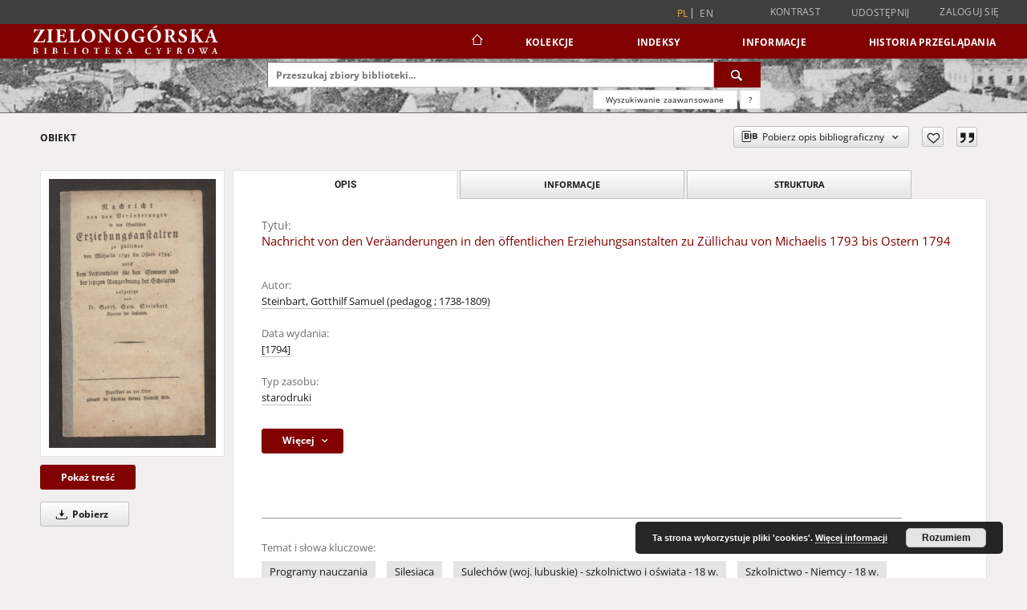

--- FILE ---
content_type: text/html;charset=utf-8
request_url: https://www.zbc.uz.zgora.pl/dlibra/publication/64386/edition/57899
body_size: 107197
content:
<!doctype html>
<html lang="pl">
	<head>
		<script src="https://www.zbc.uz.zgora.pl/style/dlibra/default/js/script-jquery.min.js"></script>

		


<meta charset="utf-8">
<meta http-equiv="X-UA-Compatible" content="IE=edge">
<meta name="viewport" content="width=device-width, initial-scale=1">


<title>Nachricht von den Ver&auml;anderungen in den &ouml;ffentlichen Erziehungsanstalten zu Z&uuml;llichau von Michaelis 1793 bis Ostern 1794 - Zielonogórska Biblioteka Cyfrowa</title>
<meta name="Description" content="16 s. ; 8'" />

<meta property="og:url"                content="https://www.zbc.uz.zgora.pl/dlibra/publication/64386/edition/57899" />
<meta property="og:type"               content="Object" />
<meta property="og:title"              content="Nachricht von den Ver&auml;anderungen in den &ouml;ffentlichen Erziehungsanstalten zu Z&uuml;llichau von Michaelis 1793 bis Ostern 1794 - Zielonogórska Biblioteka Cyfrowa" />
<meta property="og:description"        content="16 s. ; 8'" />
<meta property="og:image"              content="https://www.zbc.uz.zgora.pl/image/edition/thumbnail:docmetadata/57899" />

<link rel="icon" type="image/png" href="https://www.zbc.uz.zgora.pl/style/common/img/icons/favicon.png" sizes="16x16" media="(prefers-color-scheme: light)"> 
<link rel="icon" type="image/png" href="https://www.zbc.uz.zgora.pl/style/common/img/icons/favicon-dark.png" sizes="16x16" media="(prefers-color-scheme: dark)"> 
<link rel="apple-touch-icon" href="https://www.zbc.uz.zgora.pl/style/common/img/icons/apple-touch-icon.png">

<link rel="canonical" href="https://www.zbc.uz.zgora.pl/dlibra/publication/64386/edition/57899?language=pl" />

<link rel="stylesheet" href="https://www.zbc.uz.zgora.pl/style/dlibra/default/css/libs.css?20241127155736">
<link rel="stylesheet" href="https://www.zbc.uz.zgora.pl/style/dlibra/default/css/main.css?20241127155736">
<link rel="stylesheet" href="https://www.zbc.uz.zgora.pl/style/dlibra/default/css/colors.css?20241127155736">
<link rel="stylesheet" href="https://www.zbc.uz.zgora.pl/style/dlibra/default/css/custom.css?20241127155736">


	    <link rel="search"  type="application/opensearchdescription+xml" href="https://www.zbc.uz.zgora.pl/DL_pl.xml"  title="DL" />

										<link rel="meta" type="application/rdf+xml" href="https://www.zbc.uz.zgora.pl/dlibra/rdf.xml?type=e&amp;id=57899"/>
	
	<link rel="schema.DC" href="http://purl.org/dc/elements/1.1/" />
	<!--type is "document" for import all tags into zotero-->
	<meta name="DC.type" content="document" />
	<meta name="DC.identifier" content="https://www.zbc.uz.zgora.pl/publication/64386" />
	
						<meta name="DC.date" content="[1794]" />
								<meta name="DC.identifier" content="https://zbc.uz.zgora.pl/Content/57899/Steinbart_Gotthelf_Samuel_Nachricht_von_den_Veranderungen_S_I_1287.pdf" />
								<meta name="DC.creator" content="Steinbart, Gotthilf Samuel (pedagog ; 1738-1809)" />
								<meta name="DC.contributor" content="Apitz, Christian Ludwig. Edytor" />
								<meta name="DC.subject" content="Programy nauczania" />
					<meta name="DC.subject" content="Silesiaca" />
					<meta name="DC.subject" content="Sulech&oacute;w (woj. lubuskie) - szkolnictwo i oświata - 18 w." />
					<meta name="DC.subject" content="Szkolnictwo - Niemcy - 18 w." />
					<meta name="DC.subject" content="Z&uuml;llichau" />
								<meta name="DC.rights" content="Wojew&oacute;dzka i Miejska Biblioteka Publiczna w Zielonej G&oacute;rze" />
								<meta name="DC.format" content="application/pdf" />
								<meta name="DC.description" content="16 s. ; 8'" />
								<meta name="DC.publisher" content="Frankfurt an der Oder: gedruckt, bey Christian Ludwig Friedrich Apitz" />
								<meta name="DC.language" content="niemiecki" />
								<meta name="DC.type" content="starodruki" />
								<meta name="DC.issued" content="[1794]" />
								<meta name="DC.title" content="Nachricht von den Ver&auml;anderungen in den &ouml;ffentlichen Erziehungsanstalten zu Z&uuml;llichau von Michaelis 1793 bis Ostern 1794" />
								<meta name="DC.relation" content="oai:zbc.uz.zgora.pl:publication:64386" />
			
										<meta name="citation_title" content="Nachricht von den Ver&auml;anderungen in den &ouml;ffentlichen Erziehungsanstalten zu Z&uuml;llichau von Michaelis 1793 bis Ostern 1794" />
				<meta name="citation_author" content="Steinbart, Gotthilf Samuel (pedagog ; 1738-1809)" />
				<meta name="citation_pdf_url" content="https://zbc.uz.zgora.pl/Content/57899/Steinbart_Gotthelf_Samuel_Nachricht_von_den_Veranderungen_S_I_1287.pdf" />
				<meta name="citation_online_date" content="2020/11/30" />
		
							<script async src="https://www.googletagmanager.com/gtag/js?id=UA-138079182-1"></script>
<script>
  window.dataLayer = window.dataLayer || [];
  function gtag(){dataLayer.push(arguments);}
  gtag('js', new Date());

  gtag('config', 'UA-138079182-1');
</script>

			
				</head>

	<body class="">

		
		<div class="container--main">

			<header class="header--main" tabindex="-1">

  <ul class="skip-links list-unstyled">
    <li><a href="#navigationTop" class="inner" tabindex="0">Przejdź do menu głównego</a></li>
        <li><a href="#search-form" class="inner" tabindex="0">Przejdź do wyszukiwarki</a></li>
        <li><a href="#main-content" class="inner" tabindex="0">Przejdź do treści</a></li>
    <li><a href="#footer" tabindex="0">Przejdź do stopki</a></li>
  </ul>

      
            
  
  <div class="container--full">
    <nav class="header--top" id="navigationTop">
      <button class="header__menu-toggle navbar-toggle collapsed visible-xs visible-sm" type="button" data-toggle="collapse" data-target="#navbar-collapse" aria-expanded="false" aria-label="Menu">
        <span class="dlibra-icon-menu"></span>
      </button>
      <ul class="header__list hidden-sm hidden-xs">
									      <li class="header__list-item header__list-item--languages hidden-xs hidden-sm">
      <a class="header__list__link header__list__link--language active" href="/" aria-label="polski">
          pl
      </a>
                        <a class="header__list__link header__list__link--language" href="https://www.zbc.uz.zgora.pl/dlibra/publication/64386/edition/57899?language=en" aria-label="English">en</a>
                                </li>
      <li class="header__languages-item visible-xs visible-sm">
              <a href="https://www.zbc.uz.zgora.pl/dlibra/publication/64386/edition/57899?language=en" class="header__languages__link ">en</a>
              <a href="https://www.zbc.uz.zgora.pl/dlibra/publication/64386/edition/57899?language=pl" class="header__languages__link active">pl</a>
          </li>
  
				        <li class="header__list-item">
          <button class="header__list__link contrast__link" data-contrast="false">
            <span class="dlibra-icon-contrast"></span>
            Kontrast
          </button>
        </li>

        <li class="header__list-item">
          <div class="a2a--header">
            <div class="a2a_kit a2a_kit_size_32 a2a_default_style" data-a2a-url="https://www.zbc.uz.zgora.pl/dlibra/publication/64386/edition/57899?language=pl">
              <a class="a2a_dd header__list__link" href="https://www.addtoany.com/share">Udostępnij</a>
            </div>
            <script>
               var a2a_config = a2a_config || {};
               a2a_config.onclick = 1;
               a2a_config.locale = "pl";
               a2a_config.color_main = "D7E5ED";
               a2a_config.color_border = "9D9D9D";
               a2a_config.color_link_text = "333333";
               a2a_config.color_link_text_hover = "333333";
               a2a_config.color_bg = "d9d9d9";
               a2a_config.icon_color = "#767676";
							 a2a_config.num_services = 6;
							 a2a_config.prioritize = ["facebook", "wykop", "twitter", "pinterest", "email", "gmail"];
            </script>
            <script async src="//static.addtoany.com/menu/page.js"></script>
          </div>
        </li>
        <li class="header__list-item">
                      <a href="https://www.zbc.uz.zgora.pl/dlibra/login?refUrl=aHR0cHM6Ly93d3cuemJjLnV6Lnpnb3JhLnBsL2RsaWJyYS9wdWJsaWNhdGlvbi82NDM4Ni9lZGl0aW9uLzU3ODk5" class="header__list__link" >
              Zaloguj się
            </a>
                  </li>
      </ul>
    </nav>
  </div>
  <div class="navbar menu--desktop" role="navigation">
    <div class="container--full">
      <div class="menu__header">
        <a class="menu__logo" href="https://www.zbc.uz.zgora.pl" tabindex="0">
          <img src="https://www.zbc.uz.zgora.pl/style/dlibra/default/img/custom-images/logo.svg
" title="Zielonogórska Biblioteka Cyfrowa" alt="Zielonogórska Biblioteka Cyfrowa"/>
        </a>
      </div>
      <div class="menu__collapse js-menu" id="navbar-collapse">
					<div class="menu__back__container visible-xs visible-sm js-back-container">
					</div>
          <button class="header__menu-toggle--inner navbar-toggle collapsed visible-xs visible-sm js-close" type="button" data-toggle="collapse" data-target="#navbar-collapse" aria-expanded="false" aria-label="Zamknij menu"></button>
          <ul class="header__languages visible-xs visible-sm">
                                <li class="header__list-item header__list-item--languages hidden-xs hidden-sm">
      <a class="header__list__link header__list__link--language active" href="/" aria-label="polski">
          pl
      </a>
                        <a class="header__list__link header__list__link--language" href="https://www.zbc.uz.zgora.pl/dlibra/publication/64386/edition/57899?language=en" aria-label="English">en</a>
                                </li>
      <li class="header__languages-item visible-xs visible-sm">
              <a href="https://www.zbc.uz.zgora.pl/dlibra/publication/64386/edition/57899?language=en" class="header__languages__link ">en</a>
              <a href="https://www.zbc.uz.zgora.pl/dlibra/publication/64386/edition/57899?language=pl" class="header__languages__link active">pl</a>
          </li>
  
                      </ul>
          <div class="header__user visible-xs visible-sm">
                          <a href="https://www.zbc.uz.zgora.pl/dlibra/login" class="header__user__link pull-left">
                Zaloguj się
              </a>
							<a href="" class="header__user__link contrast__link" data-contrast="false">
								<span class="dlibra-icon-contrast"></span>
								Kontrast
							</a>
              <div class="a2a--header header__user__a2a">
		            <div class="a2a_kit a2a_kit_size_32 a2a_default_style">
		              <a class="a2a_dd header__user__link" href="https://www.addtoany.com/share">Udostępnij</a>
		            </div>
		            <script>
		               var a2a_config = a2a_config || {};
		               a2a_config.onclick = 1;
		               a2a_config.locale = "pl";
									 a2a_config.num_services = 6;
									 a2a_config.prioritize = ["facebook", "wykop", "twitter", "pinterest", "email", "gmail"];
		            </script>
		            <script async src="//static.addtoany.com/menu/page.js"></script>
		          </div>
                      </div>
          <button class="menu__back hidden js-back">
            <span class="dlibra-icon-chevron-left"></span>
            Powrót
          </button>
          <ul class="menu__nav nav">
            <li class=" hidden-xs hidden-sm">
                            <a href="https://www.zbc.uz.zgora.pl" class="home" aria-label="Strona główna">
                <span class="dlibra-icon-home"></span>
              </a>
            </li>
                           
  <li class="">
    <a href="#" class="dropdown-toggle hidden-xs hidden-sm js-section-text" data-toggle="dropdown"  data-js-section>
      Kolekcje
    </a>
    <a href="#" class="dropdown-toggle visible-xs visible-sm js-section-text" data-toggle="dropdown"  data-js-section tabindex="-1">
      Kolekcje
    </a>
	    <button class="dlibra-icon-chevron-right visible-xs visible-sm dropdown-toggle dropdown-icon" title="Rozwiń/zwiń listę obiektów" aria-label="Rozwiń/zwiń listę obiektów"></button>
    <ul class="dropdown-menu pull-right">
      <li class="visible-xs visible-sm header__current js-current">
        <span class="dlibra-icon-chevron-right"></span>
      </li>
            	
            	<li>
				<button class="dlibra-icon-circle-plus hidden-xs hidden-sm dropdown-toggle dropdown-icon" title="Rozwiń/zwiń listę obiektów" aria-label="Rozwiń/zwiń listę obiektów">
		</button><a href="https://www.zbc.uz.zgora.pl/dlibra/collectiondescription/68" class="js-section-text">
			Dziedzictwo kulturowe
		</a>
		<button class="dlibra-icon-chevron-right visible-xs visible-sm dropdown-toggle dropdown-icon" title="Rozwiń/zwiń listę obiektów" aria-label="Rozwiń/zwiń listę obiektów"></button>
		<ul class="dropdown-menu">
			<li class="visible-xs visible-sm header__current js-current">
				<span class="dlibra-icon-chevron-right"></span>
			</li>
							<li>
				<a href="https://www.zbc.uz.zgora.pl/dlibra/collectiondescription/364" class="menu__nav--no-dropdown">
			Czasopisma
		</a>
	</li>
							<li>
				<a href="https://www.zbc.uz.zgora.pl/dlibra/collectiondescription/505" class="menu__nav--no-dropdown">
			Dokumenty kartograficzne
		</a>
	</li>
							<li>
				<a href="https://www.zbc.uz.zgora.pl/dlibra/collectiondescription/604" class="menu__nav--no-dropdown">
			Elementarze
		</a>
	</li>
							<li>
				<a href="https://www.zbc.uz.zgora.pl/dlibra/collectiondescription/287" class="menu__nav--no-dropdown">
			Fotografia artystyczna
		</a>
	</li>
							<li>
				<button class="dlibra-icon-circle-plus hidden-xs hidden-sm dropdown-toggle dropdown-icon" title="Rozwiń/zwiń listę obiektów" aria-label="Rozwiń/zwiń listę obiektów">
		</button><a href="https://www.zbc.uz.zgora.pl/dlibra/collectiondescription/345" class="js-section-text">
			Grafika
		</a>
		<button class="dlibra-icon-chevron-right visible-xs visible-sm dropdown-toggle dropdown-icon" title="Rozwiń/zwiń listę obiektów" aria-label="Rozwiń/zwiń listę obiektów"></button>
		<ul class="dropdown-menu">
			<li class="visible-xs visible-sm header__current js-current">
				<span class="dlibra-icon-chevron-right"></span>
			</li>
							<li>
				<a href="https://www.zbc.uz.zgora.pl/dlibra/collectiondescription/346" class="menu__nav--no-dropdown">
			Grafika współczesna polska
		</a>
	</li>
					</ul>
	</li>
							<li>
				<button class="dlibra-icon-circle-plus hidden-xs hidden-sm dropdown-toggle dropdown-icon" title="Rozwiń/zwiń listę obiektów" aria-label="Rozwiń/zwiń listę obiektów">
		</button><a href="https://www.zbc.uz.zgora.pl/dlibra/collectiondescription/484" class="js-section-text">
			Kampanologia
		</a>
		<button class="dlibra-icon-chevron-right visible-xs visible-sm dropdown-toggle dropdown-icon" title="Rozwiń/zwiń listę obiektów" aria-label="Rozwiń/zwiń listę obiektów"></button>
		<ul class="dropdown-menu">
			<li class="visible-xs visible-sm header__current js-current">
				<span class="dlibra-icon-chevron-right"></span>
			</li>
							<li>
				<a href="https://www.zbc.uz.zgora.pl/dlibra/collectiondescription/544" class="menu__nav--no-dropdown">
			Publikacje
		</a>
	</li>
							<li>
				<a href="https://www.zbc.uz.zgora.pl/dlibra/collectiondescription/565" class="menu__nav--no-dropdown">
			Dokumentacja
		</a>
	</li>
					</ul>
	</li>
							<li>
				<a href="https://www.zbc.uz.zgora.pl/dlibra/collectiondescription/664" class="menu__nav--no-dropdown">
			Katalogi
		</a>
	</li>
							<li>
				<a href="https://www.zbc.uz.zgora.pl/dlibra/collectiondescription/524" class="menu__nav--no-dropdown">
			Książki
		</a>
	</li>
							<li>
				<button class="dlibra-icon-circle-plus hidden-xs hidden-sm dropdown-toggle dropdown-icon" title="Rozwiń/zwiń listę obiektów" aria-label="Rozwiń/zwiń listę obiektów">
		</button><a href="https://www.zbc.uz.zgora.pl/dlibra/collectiondescription/348" class="js-section-text">
			Malarstwo
		</a>
		<button class="dlibra-icon-chevron-right visible-xs visible-sm dropdown-toggle dropdown-icon" title="Rozwiń/zwiń listę obiektów" aria-label="Rozwiń/zwiń listę obiektów"></button>
		<ul class="dropdown-menu">
			<li class="visible-xs visible-sm header__current js-current">
				<span class="dlibra-icon-chevron-right"></span>
			</li>
							<li>
				<a href="https://www.zbc.uz.zgora.pl/dlibra/collectiondescription/349" class="menu__nav--no-dropdown">
			Malarstwo współczesne polskie
		</a>
	</li>
					</ul>
	</li>
							<li>
				<a href="https://www.zbc.uz.zgora.pl/dlibra/collectiondescription/584" class="menu__nav--no-dropdown">
			Muzykalia
		</a>
	</li>
							<li>
				<a href="https://www.zbc.uz.zgora.pl/dlibra/collectiondescription/291" class="menu__nav--no-dropdown">
			Plakaty
		</a>
	</li>
							<li>
				<a href="https://www.zbc.uz.zgora.pl/dlibra/collectiondescription/344" class="menu__nav--no-dropdown">
			Reprinty
		</a>
	</li>
							<li>
				<a href="https://www.zbc.uz.zgora.pl/dlibra/collectiondescription/286" class="menu__nav--no-dropdown">
			Rękopisy
		</a>
	</li>
							<li>
				<button class="dlibra-icon-circle-plus hidden-xs hidden-sm dropdown-toggle dropdown-icon" title="Rozwiń/zwiń listę obiektów" aria-label="Rozwiń/zwiń listę obiektów">
		</button><a href="https://www.zbc.uz.zgora.pl/dlibra/collectiondescription/351" class="js-section-text">
			Rysunek
		</a>
		<button class="dlibra-icon-chevron-right visible-xs visible-sm dropdown-toggle dropdown-icon" title="Rozwiń/zwiń listę obiektów" aria-label="Rozwiń/zwiń listę obiektów"></button>
		<ul class="dropdown-menu">
			<li class="visible-xs visible-sm header__current js-current">
				<span class="dlibra-icon-chevron-right"></span>
			</li>
							<li>
				<a href="https://www.zbc.uz.zgora.pl/dlibra/collectiondescription/352" class="menu__nav--no-dropdown">
			Rysunek współczesny polski
		</a>
	</li>
					</ul>
	</li>
							<li>
				<a href="https://www.zbc.uz.zgora.pl/dlibra/collectiondescription/285" class="menu__nav--no-dropdown">
			Starodruki
		</a>
	</li>
							<li>
				<a href="https://www.zbc.uz.zgora.pl/dlibra/collectiondescription/464" class="menu__nav--no-dropdown">
			Wydawnictwa drugiego obiegu
		</a>
	</li>
					</ul>
	</li>
            	<li>
				<button class="dlibra-icon-circle-plus hidden-xs hidden-sm dropdown-toggle dropdown-icon" title="Rozwiń/zwiń listę obiektów" aria-label="Rozwiń/zwiń listę obiektów">
		</button><a href="https://www.zbc.uz.zgora.pl/dlibra/collectiondescription/64" class="js-section-text">
			Nauka i dydaktyka
		</a>
		<button class="dlibra-icon-chevron-right visible-xs visible-sm dropdown-toggle dropdown-icon" title="Rozwiń/zwiń listę obiektów" aria-label="Rozwiń/zwiń listę obiektów"></button>
		<ul class="dropdown-menu">
			<li class="visible-xs visible-sm header__current js-current">
				<span class="dlibra-icon-chevron-right"></span>
			</li>
							<li>
				<a href="https://www.zbc.uz.zgora.pl/dlibra/collectiondescription/302" class="menu__nav--no-dropdown">
			Nauki humanistyczne
		</a>
	</li>
							<li>
				<a href="https://www.zbc.uz.zgora.pl/dlibra/collectiondescription/303" class="menu__nav--no-dropdown">
			Nauki techniczne
		</a>
	</li>
					</ul>
	</li>
            	<li>
				<button class="dlibra-icon-circle-plus hidden-xs hidden-sm dropdown-toggle dropdown-icon" title="Rozwiń/zwiń listę obiektów" aria-label="Rozwiń/zwiń listę obiektów">
		</button><a href="https://www.zbc.uz.zgora.pl/dlibra/collectiondescription/66" class="js-section-text">
			Regionalia
		</a>
		<button class="dlibra-icon-chevron-right visible-xs visible-sm dropdown-toggle dropdown-icon" title="Rozwiń/zwiń listę obiektów" aria-label="Rozwiń/zwiń listę obiektów"></button>
		<ul class="dropdown-menu">
			<li class="visible-xs visible-sm header__current js-current">
				<span class="dlibra-icon-chevron-right"></span>
			</li>
							<li>
				<a href="https://www.zbc.uz.zgora.pl/dlibra/collectiondescription/292" class="menu__nav--no-dropdown">
			Czasopisma regionalne
		</a>
	</li>
							<li>
				<a href="https://www.zbc.uz.zgora.pl/dlibra/collectiondescription/294" class="menu__nav--no-dropdown">
			Dokumenty kartograficzne
		</a>
	</li>
							<li>
				<a href="https://www.zbc.uz.zgora.pl/dlibra/collectiondescription/444" class="menu__nav--no-dropdown">
			Dokumenty Życia Społecznego
		</a>
	</li>
							<li>
				<a href="https://www.zbc.uz.zgora.pl/dlibra/collectiondescription/354" class="menu__nav--no-dropdown">
			Grafika lubuska
		</a>
	</li>
							<li>
				<button class="dlibra-icon-circle-plus hidden-xs hidden-sm dropdown-toggle dropdown-icon" title="Rozwiń/zwiń listę obiektów" aria-label="Rozwiń/zwiń listę obiektów">
		</button><a href="https://www.zbc.uz.zgora.pl/dlibra/collectiondescription/485" class="js-section-text">
			Kampanologia
		</a>
		<button class="dlibra-icon-chevron-right visible-xs visible-sm dropdown-toggle dropdown-icon" title="Rozwiń/zwiń listę obiektów" aria-label="Rozwiń/zwiń listę obiektów"></button>
		<ul class="dropdown-menu">
			<li class="visible-xs visible-sm header__current js-current">
				<span class="dlibra-icon-chevron-right"></span>
			</li>
							<li>
				<a href="https://www.zbc.uz.zgora.pl/dlibra/collectiondescription/545" class="menu__nav--no-dropdown">
			Publikacje
		</a>
	</li>
							<li>
				<a href="https://www.zbc.uz.zgora.pl/dlibra/collectiondescription/566" class="menu__nav--no-dropdown">
			Dokumentacja
		</a>
	</li>
					</ul>
	</li>
							<li>
				<a href="https://www.zbc.uz.zgora.pl/dlibra/collectiondescription/404" class="menu__nav--no-dropdown">
			Książki
		</a>
	</li>
							<li>
				<a href="https://www.zbc.uz.zgora.pl/dlibra/collectiondescription/355" class="menu__nav--no-dropdown">
			Malarstwo lubuskie
		</a>
	</li>
							<li>
				<a href="https://www.zbc.uz.zgora.pl/dlibra/collectiondescription/293" class="menu__nav--no-dropdown">
			Pocztówki
		</a>
	</li>
							<li>
				<a href="https://www.zbc.uz.zgora.pl/dlibra/collectiondescription/324" class="menu__nav--no-dropdown">
			Rękopisy
		</a>
	</li>
							<li>
				<a href="https://www.zbc.uz.zgora.pl/dlibra/collectiondescription/356" class="menu__nav--no-dropdown">
			Rysunek lubuski
		</a>
	</li>
							<li>
				<a href="https://www.zbc.uz.zgora.pl/dlibra/collectiondescription/325" class="menu__nav--no-dropdown">
			Starodruki
		</a>
	</li>
							<li>
				<a href="https://www.zbc.uz.zgora.pl/dlibra/collectiondescription/465" class="menu__nav--no-dropdown">
			Wydawnictwa drugiego obiegu
		</a>
	</li>
					</ul>
	</li>
            	<li>
				<a href="https://www.zbc.uz.zgora.pl/dlibra/collectiondescription/987" class="menu__nav--no-dropdown">
			Archiwum Kresowe
		</a>
	</li>
            	<li>
				<a href="https://www.zbc.uz.zgora.pl/dlibra/collectiondescription/865" class="menu__nav--no-dropdown">
			Gazeta Zielonogórska - Gazeta Lubuska
		</a>
	</li>
            	<li>
				<a href="https://www.zbc.uz.zgora.pl/dlibra/collectiondescription/1514" class="menu__nav--no-dropdown">
			Otwarty Międzynarodowy Konkurs na Rysunek Satyryczny
		</a>
	</li>
            	<li>
				<a href="https://www.zbc.uz.zgora.pl/dlibra/collectiondescription/684" class="menu__nav--no-dropdown">
			Zielonogórska Biblioteka Cyfrowa dla Niewidomych
		</a>
	</li>
          </ul>
  </li>


                           


<li>
	<a href="#" class="dropdown-toggle hidden-xs hidden-sm js-section-text" data-toggle="dropdown" data-js-section >
		Indeksy
	</a>
	<a href="#" class="dropdown-toggle visible-xs visible-sm js-section-text" data-toggle="dropdown" data-js-section  tabindex="-1">
		Indeksy
	</a>
		<button class="dlibra-icon-chevron-right visible-xs visible-sm dropdown-toggle dropdown-icon" title="Rozwiń/zwiń listę obiektów" aria-label="Rozwiń/zwiń listę obiektów"></button>
	<ul class="dropdown-menu pull-right">
		<li class="visible-xs visible-sm header__current js-current">
			<span class="dlibra-icon-chevron-right"></span>
		</li>
					<li title="Instytucja lub osoba odpowiedzialna za zawartość zasobu.">
				<a href="https://www.zbc.uz.zgora.pl/dlibra/indexsearch?rdfName=Creator&amp;ipp=60&amp;p=0" class="menu__nav--no-dropdown">
			Autor
		</a>
	</li>
					<li title="Nazwa zasobu.">
				<a href="https://www.zbc.uz.zgora.pl/dlibra/indexsearch?rdfName=Title&amp;ipp=60&amp;p=0" class="menu__nav--no-dropdown">
			Tytuł
		</a>
	</li>
					<li title="Tematyka zawartości zasobu.">
				<a href="https://www.zbc.uz.zgora.pl/dlibra/indexsearch?rdfName=Subject&amp;ipp=60&amp;p=0" class="menu__nav--no-dropdown">
			Temat i słowa kluczowe
		</a>
	</li>
					<li title="Instytucja lub osoba odpowiedzialna za publikację zasobu.">
				<a href="https://www.zbc.uz.zgora.pl/dlibra/indexsearch?rdfName=Publisher&amp;ipp=60&amp;p=0" class="menu__nav--no-dropdown">
			Wydawca
		</a>
	</li>
			</ul>
</li>


                           	
						<li>
				<a href="#" class="dropdown-toggle hidden-xs hidden-sm js-section-text" data-toggle="dropdown" data-js-section>
					Informacje
				</a>
				<a href="#" class="dropdown-toggle visible-xs visible-sm js-section-text" data-toggle="dropdown" data-js-section tabindex="-1">
					Informacje
				</a>
								<button class="dlibra-icon-chevron-right visible-xs visible-sm dropdown-toggle dropdown-icon" title="Rozwiń/zwiń listę obiektów" aria-label="Rozwiń/zwiń listę obiektów"></button>
					<ul class="dropdown-menu pull-right">

		<li class="visible-xs header__current js-current">
			<span class="dlibra-icon-chevron-right"></span>
		</li>
									<li>
															<a href="http://www.bu.uz.zgora.pl" class="menu__nav--no-dropdown">
							<b>Biblioteka Uniwersytetu Zielonogórskiego</b>
														</a>
				</li>
												<li>
															<a href="http://www.wimbp.zgora.pl" class="menu__nav--no-dropdown">
							<b>Wojewódzka i Miejska Biblioteka Publiczna</b>
														</a>
				</li>
												<li>
															<a href="https://fbc.pionier.net.pl" class="menu__nav--no-dropdown">
							<b>Federacja Bibliotek Cyfrowych</b>
														</a>
				</li>
												<li>
										<a href="https://www.zbc.uz.zgora.pl/dlibra/text?id=participants" class="menu__nav--no-dropdown">
							Uczestnicy Projektu
									</a>
				</li>
												<li>
										<a href="https://www.zbc.uz.zgora.pl/dlibra/text?id=library-desc" class="menu__nav--no-dropdown">
							Opis projektu
									</a>
				</li>
												<li>
										<a href="https://www.zbc.uz.zgora.pl/dlibra/text?id=authors-and-editors" class="menu__nav--no-dropdown">
							Dla autorów i wydawców
									</a>
				</li>
												<li>
										<a href="https://www.zbc.uz.zgora.pl/dlibra/text?id=faq" class="menu__nav--no-dropdown">
							Najczęściej zadawane pytania
									</a>
				</li>
												<li>
										<a href="https://www.zbc.uz.zgora.pl/dlibra/text?id=tech-info" class="menu__nav--no-dropdown">
							Informacje techniczne
									</a>
				</li>
												<li>
															<a href="https://www.zbc.uz.zgora.pl/dlibra/contact" class="menu__nav--no-dropdown">
							Kontakt
														</a>
				</li>
												<li>
															<a href="https://www.zbc.uz.zgora.pl/dlibra/pubstats" class="menu__nav--no-dropdown">
							Statystyki
														</a>
				</li>
												<li>
															<a href="https://www.zbc.uz.zgora.pl/dlibra/text?id=about-dlibra" class="menu__nav--no-dropdown">
							Oprogramowanie dLibra
														</a>
				</li>
												<li>
															<a href="https://www.zbc.uz.zgora.pl/dlibra/text?id=polityka" class="menu__nav--no-dropdown">
							Polityka prywatności
														</a>
				</li>
												<li>
															<a href="https://www.zbc.uz.zgora.pl/dlibra/text?id=rss" class="menu__nav--no-dropdown">
							Kanały RSS
														</a>
				</li>
						</ul>
				</li>
			



                           <li>
    <button class="dlibra-icon-chevron-right visible-xs visible-sm dropdown-toggle dropdown-icon" title="Rozwiń/zwiń listę obiektów" aria-label="Rozwiń/zwiń listę obiektów"></button>
  <a href="#" class="dropdown-toggle hidden-xs hidden-sm js-section-text" data-toggle="dropdown" data-js-section>
    Historia przeglądania
  </a>
  <a href="#" class="dropdown-toggle visible-xs visible-sm js-section-text" data-toggle="dropdown" data-js-section tabindex="-1">
    Historia przeglądania
  </a>
	<ul class="dropdown-menu pull-right lastviewed">
    <li class="visible-xs visible-sm header__current js-current">
      <span class="dlibra-icon-chevron-right"></span>
    </li>
    <li>
      <a href="#" class="dropdown-toggle js-section-text" data-toggle="dropdown">
        Obiekty
      </a>
      <button class="dlibra-icon-chevron-right visible-xs visible-sm dropdown-toggle dropdown-icon" title="Rozwiń/zwiń listę obiektów" aria-label="Rozwiń/zwiń listę obiektów"></button>
      <ul class="dropdown-menu pull-right">
        <li class="visible-xs visible-sm header__current js-current">
          <span class="dlibra-icon-chevron-right"></span>
        </li>
		          </ul>
    </li>
    <li>
      <a href="#" class="dropdown-toggle js-section-text" data-toggle="dropdown">
        Kolekcje
      </a>
      <button class="dlibra-icon-chevron-right visible-xs visible-sm dropdown-toggle dropdown-icon" title="Rozwiń/zwiń listę obiektów" aria-label="Rozwiń/zwiń listę obiektów"></button>
      <ul class="dropdown-menu pull-right">
  			<li class="visible-xs visible-sm header__current js-current">
  				<span class="dlibra-icon-chevron-right"></span>
  			</li>
		          </ul>
    </li>
  </ul>
</li>


                      </ul>
          <div class="menu__more hidden js-more">
            <span class="dlibra-icon-chevron-long-down"></span>
          </div>
      </div>
    </div>
  </div>
</header>

							
<section id="search-form">
	<div class="container--full">
		<div class="header__search--subpage parallax-window"
>
			<div class="search__box--subpage">
									<h2 class="search__box--subpage__header" hidden><strong>Zielonogórska Biblioteka Cyfrowa</strong>  udostępnia 65 497 obiektów cyfrowych</h2>
								<form class="search__box--subpage__form" method="get" action="https://www.zbc.uz.zgora.pl/dlibra/results">
					<label class="hidden-access" for="searchInput" title="Pole wyszukiwania">Pole wyszukiwania</label>
					<input class="search__box--subpage__input" id="searchInput" name="q" placeholder="Przeszukaj zbiory biblioteki..." required type="text"  maxlength="2001" aria-required="true">
					<input name="action" value="SimpleSearchAction" type="hidden">
					<input name="type" value="-6" type="hidden">
					<input name="p" value="0" type="hidden">
					
										<button class="search__box--subpage__submit" type="submit" title="Wyszukaj" aria-label="Wyszukaj">
						<span class="dlibra-icon-search"></span>
					</button>
				</form>

				<div class="search__box--subpage__advanced-container">
					<a href="https://www.zbc.uz.zgora.pl/dlibra/advsearch"
							class="search__box--subpage__advanced"
							aria-label="Wyszukiwanie zaawansowane"
							data-advanced-search>
							Wyszukiwanie zaawansowane					</a>

					<a href="https://www.zbc.uz.zgora.pl/dlibra/text?id=text-query-format" class="search__box--subpage__advanced-about" aria-label="Jak poprawnie formułować zapytania?">
						<span>?</span>
					</a>
				</div>
				<div class="clearfix"></div>
			</div>
					</div>
	</div>
</section>

			
			<div id="main-content" class="anchor"></div>

			
												
<section>
	<div id="publicationComponentData" data-homepageUrl="https://www.zbc.uz.zgora.pl" data-servletName="/dlibra"
		data-isUserLoggedIn="false" data-editionId="57899" data-publicationId="64386"
		data-permReqSuccessMsg="Prośba wysłana"
		data-permReqErrorMsg="Wysłanie prośby nie powiodło się"
		data-permReqWrongEmailMsg="Nieprawidłowy email"
		data-permReqEmptyReasonMsg="Wiadomość jest pusta"
		data-youHaveToBeLoggedMsg="Musisz być zalogowany"
		data-favoritesAddedMsg="Dodano do ulubionych."
		data-favoritesDeletedMsg="Usunięto z ulubionych"
		data-favoritesErrorMsg="Błąd podczas dodawania do ulubionych">
	</div>

			<div class="modal fade modal--access" tabindex="-1" role="dialog" data-js-modal="access">
  <div class="modal-dialog js-modal-inner" role="document">
    <div class="modal-content">
      <button type="button" class="modal-close" data-dismiss="modal" aria-label="Zamknij"></button>
      <div class="modal-header">
        <h4 class="modal-title">Poproś o dostęp</h4>
      </div>
			<div class="settings__error js-settings-errors">
					<div id="incorrect_captcha" class="settings__error-item js-settings-error" style="display: none;">
						<span>Odmowa wysyłania. Niepoprawny tekst z obrazka.</span>
						<button class="settings__error-close js-error-close" title="${titleLabel}"
								aria-label="${titleLabel}"></button>
	</div>
	<div id="recaptcha_fail" class="settings__error-item js-settings-error" style="display: none;">
						<span>Odmowa wysyłania. Weryfikacja reCAPTCHA nie powiodła się.</span>
						<button class="settings__error-close js-error-close" title="${titleLabel}"
								aria-label="${titleLabel}"></button>
	</div>
			</div>
			<form id="sendPermissionRequestForm" action="javascript:void(0)">
				<div class="modal-body">
					 <p class="modal-desc">Nie masz uprawnień do wyświetlenia tego obiektu. Aby poprosić
o dostęp do niego, wypełnij poniższe pola.</p>
					 <label class="modal-label" for="userEmail">E-mail<sup>*</sup></label>
					 <input class="modal-input" required type="email" name="userEmail" id="userEmail" value="" >
					 <input type="hidden" name="editionId" value="57899" id="editionId">
					 <input type="hidden" name="publicationId" value="64386" id="publicationId">
					 <label class="modal-label" for="requestReason">Uzasadnienie<sup>*</sup></label>
					 <textarea class="modal-textarea" required name="requestReason" id="requestReason" cols="50" rows="5" ></textarea>
					 <input type="hidden" name="homeURL" id="homeURL" value="https://www.zbc.uz.zgora.pl/dlibra">
					  			<div class="modal-captcha">
			<img id="captcha" src="https://www.zbc.uz.zgora.pl/captcha" width="175" height="40" alt="verification"/>
			<label class="modal-label" for="answer">Wpisz tekst z obrazka. <sup>*</sup></label>
			<input class="modal-input" name="answer" id="answer" type="text" size="30" maxLength="30" required
				   aria-required="true"/>
		</div>
					</div>
				<div class="modal-footer">
					<button type="button" class="btn btn-default modal-dismiss" data-dismiss="modal">Anuluj</button>
					<button class="modal-submit js-send-request">Wyślij</button>
				</div>
		 </form>
    </div><!-- /.modal-content -->
  </div><!-- /.modal-dialog -->
  <div class="modal-more hidden js-modal-more"></div>
</div><!-- /.modal -->
	
	

			<div class="container--page container--component-object-container">
		<div class="object">
			<div class="object__box--top">
				<h1 class="object__header">Obiekt</h1>
				<div class="object__header-buttons">
					<div class="dropdown object__dropdown">
						<button class="object__dropdown-bib-button dropdown-toggle" type="button" data-toggle="dropdown">
							<span class="dlibra-icon-bib object__dropdown-bib-add"></span>
							<span class="hidden-xs">Pobierz opis bibliograficzny</span>
							<span class="dlibra-icon-chevron-down"></span>
						</button>
						<ul class="object__dropdown-bib dropdown-menu pull-right">
							<li>
								<a download="64386.ris" href="https://www.zbc.uz.zgora.pl/dlibra/dlibra.ris?type=e&amp;id=57899">
									ris
								</a>
							</li>
							<li>
								<a download="64386.bib" href="https://www.zbc.uz.zgora.pl/dlibra/dlibra.bib?type=e&amp;id=57899">
									BibTeX
								</a>
							</li>
						</ul>
					</div>
										<button type="button" class="object__button-fav  js-add-fav-object"
						title="Dodaj do ulubionych" aria-label="Dodaj do ulubionych"
						data-addToFav="Dodaj do ulubionych"
						data-deleteFromFav="Usuń z ulubionych"
						data-text-swap=' Usuń z ulubionych'
							data-text-original=' Dodaj do ulubionych'
						data-ajaxurl="https://www.zbc.uz.zgora.pl/dlibra/ajax.xml"
						data-ajaxparams="wid=Actions&amp;pageId=publication&amp;actionId=AddToFavouriteAction&amp;eid=57899"
						data-addedtofavlab="Dodano do ulubionych."
						data-removedfromfavlab="Usunięto z ulubionych"
						data-onlylogged="Musisz się zalogować"
						data-error="Wystąpił błąd podczas dodawania do ulubionych"
					>
						<span class="dlibra-icon-heart"></span>
					</button>
											<button type="button" class="citations__btn citations__show"
								data-ajaxurl="https://www.zbc.uz.zgora.pl/dlibra/citations.json"
								data-ajaxparams="eid=57899"
								title="Cytowanie">
							<span class="dlibra-icon-citation"></span>
						</button>
														</div>

				<div class="settings__error js-settings-errors">
										<div class="settings__success js-settings-success" style="display: none;">
						<span>Zaktualizowano subskrypcję.</span>
						<button class="settings__error-close js-error-close" title="Zamknij okno dialogowe informacji" aria-label="Zamknij okno dialogowe informacji"></button>
					</div>
					<div class="settings__error-item js-settings-error" style="display: none;" tabindex="-1">
						<span>Błąd podczas zmiany subskrypcji.</span>
						<button class="settings__error-close js-error-close" title="Zamknij okno dialogowe informacji" aria-label="Zamknij okno dialogowe informacji"></button>
					</div>
					<div id="request_sent" class="settings__success" style="display: none;">
						<span>Prośba o dostęp wysłana pomyślnie.</span>
						<button class="settings__error-close js-error-close" title="Zamknij okno dialogowe informacji" aria-label="Zamknij okno dialogowe informacji"></button>
					</div>
				</div>
			</div>
			<div class="object__box--left">
				<div class="object__image">
										
																														<a href="https://www.zbc.uz.zgora.pl/dlibra/publication/64386/edition/57899/content" aria-label="Nachricht von den Ver&auml;anderungen in den &ouml;ffentlichen Erziehungsanstalten zu Z&uuml;llichau von Michaelis 1793 bis Ostern 1794">
								<img src="https://www.zbc.uz.zgora.pl/image/edition/thumbnail:docmetadata/57899" class="img-responsive" alt="Nachricht von den Ver&auml;anderungen in den &ouml;ffentlichen Erziehungsanstalten zu Z&uuml;llichau von Michaelis 1793 bis Ostern 1794"/>
							</a>
															</div>

				
				<div class="object__download">
																		<div class="download__header--all">
								<ul class="download__buttons">
									<li class="download__buttons-item">
										<a class="download__button"  href="https://www.zbc.uz.zgora.pl/dlibra/publication/64386/edition/57899/content">
											Pokaż treść
										</a>
									</li>
								</ul>
							</div>
												
																			<a class="download__all-button js-analytics-content " href="https://www.zbc.uz.zgora.pl/Content/57899/download/"
									data-download="Rozpoczęto pobieranie"
																		download>
								<span class="dlibra-icon-download"></span>
																Pobierz
							</a>
							<div class="clearfix"></div>
															</div>
								</div>
							<div class="object__box--right">
				<ul class="nav nav-tabs object__tabs" role="tablist">
					<li class="tab__item" role="presentation">
					<a href="#description" aria-controls="description" role="tab" data-toggle="tab" class="tab__item--description">Opis</a>
					</li>
					<li class="tab__item" role="presentation">
					<a href="#info" aria-controls="info" role="tab" data-toggle="tab" class="tab__item--info">Informacje</a>
					</li>
										<li class="tab__item" role="presentation">
						<a href="#structure" aria-controls="structure" role="tab" data-toggle="tab" class="tab__item--structure">Struktura</a>
					</li>
														</ul>
				<div class="tab-content">
					<div class="tab-content__heading">
						<h2 class="object__title">
															<span class="object__subheader">Tytuł:</span>
								<span class="dlibra-icon-circle-locked"></span>
																																		Nachricht von den Ver&auml;anderungen in den &ouml;ffentlichen Erziehungsanstalten zu Z&uuml;llichau von Michaelis 1793 bis Ostern 1794
																						
						</h2>
					</div>

					<!-- first tab start -->
					<div role="tabpanel" class="tab-pane object__pane" id="description">
						<div class="tab-content__container">
							<div class="desc__info">
																																<h3 class="object__subheader">				Autor:
		</h3>
		<p class="object__desc">
						
																			<a href="https://www.zbc.uz.zgora.pl//dlibra/metadatasearch?action=AdvancedSearchAction&amp;type=-3&amp;val1=Creator:%22Steinbart%2C+Gotthilf+Samuel+%5C(pedagog+%5C%3B+1738%5C-1809%5C)%22"
					>
					Steinbart, Gotthilf Samuel (pedagog ; 1738-1809)</a>
					      		</p>
	
																											<h3 class="object__subheader">				Data wydania:
		</h3>
		<p class="object__desc">
						
																			<a href="https://www.zbc.uz.zgora.pl//dlibra/metadatasearch?action=AdvancedSearchAction&amp;type=-3&amp;val1=Date:%22%5C%5B1794%5C%5D%22"
					>
					[1794]</a>
					      		</p>
	
																											<h3 class="object__subheader">				Typ zasobu:
		</h3>
		<p class="object__desc">
						
																			<a href="https://www.zbc.uz.zgora.pl//dlibra/metadatasearch?action=AdvancedSearchAction&amp;type=-3&amp;val1=Type:%22starodruki%22"
					>
					starodruki</a>
					      		</p>
	
																		</div>

															<button class="object__more" type="button" data-toggle="collapse" data-target="#moreInfo" data-object-more="Więcej" data-object-less="Mniej">
									<span class="text">Więcej</span>
									<span class="icon dlibra-icon-chevron-down"></span>
								</button>
								<div id="moreInfo" class="collapse desc__more-info">
																										<h3 class="object__subheader">				Współtwórca:
		</h3>
		<p class="object__desc">
						
																			<a href="https://www.zbc.uz.zgora.pl//dlibra/metadatasearch?action=AdvancedSearchAction&amp;type=-3&amp;val1=Contributor:%22Apitz%2C+Christian+Ludwig.+Edytor%22"
					>
					Apitz, Christian Ludwig. Edytor</a>
					      		</p>
	
																													<h3 class="object__subheader">				Podtytuł:
		</h3>
		<p class="object__desc">
						
																			<a href="https://www.zbc.uz.zgora.pl//dlibra/metadatasearch?action=AdvancedSearchAction&amp;type=-3&amp;val1=SubTitle:%22nebst+dem+Lectionsplan+f%C3%BCr+den+Sommer+und+der+jetzigen+Rangordnung+der+Scholaren%22"
					>
					nebst dem Lectionsplan f&uuml;r den Sommer und der jetzigen Rangordnung der Scholaren</a>
					      		</p>
	
																													<h3 class="object__subheader">				Opis:
		</h3>
		<p class="object__desc">
						
																			<a href="https://www.zbc.uz.zgora.pl//dlibra/metadatasearch?action=AdvancedSearchAction&amp;type=-3&amp;val1=Description:%2216+s.+%5C%3B+8'%22"
					>
					16 s. ; 8'</a>
					      		</p>
	
																													<h3 class="object__subheader">				Wydawca:
		</h3>
		<p class="object__desc">
						
																			<a href="https://www.zbc.uz.zgora.pl//dlibra/metadatasearch?action=AdvancedSearchAction&amp;type=-3&amp;val1=Publisher:%22Frankfurt+an+der+Oder%5C:+gedruckt%2C+bey+Christian+Ludwig+Friedrich+Apitz%22"
					>
					Frankfurt an der Oder: gedruckt, bey Christian Ludwig Friedrich Apitz</a>
					      		</p>
	
																													<h3 class="object__subheader">				Format:
		</h3>
		<p class="object__desc">
						
																			<a href="https://www.zbc.uz.zgora.pl//dlibra/metadatasearch?action=AdvancedSearchAction&amp;type=-3&amp;val1=Format:%22application%5C%2Fpdf%22"
					>
					application/pdf</a>
					      		</p>
	
																													<h3 class="object__subheader">				Identyfikator zasobu:
		</h3>
		<p class="object__desc">
						
											<a href="http://fbc.pionier.net.pl/id/oai:zbc.uz.zgora.pl:57899" target="_blank">
					oai:zbc.uz.zgora.pl:57899<span class="dlibra-icon-chevron-down dlibra-icon-share-mac"></span>
				</a>
			
				      		</p>
	
																													<h3 class="object__subheader">				Jezyk:
		</h3>
		<p class="object__desc">
						
																			<a href="https://www.zbc.uz.zgora.pl//dlibra/metadatasearch?action=AdvancedSearchAction&amp;type=-3&amp;val1=Language:%22niemiecki%22"
					>
					niemiecki</a>
					      		</p>
	
																													<h3 class="object__subheader">				Prawa do dysponowania publikacją:
		</h3>
		<p class="object__desc">
						
																			<a href="https://www.zbc.uz.zgora.pl//dlibra/metadatasearch?action=AdvancedSearchAction&amp;type=-3&amp;val1=Rights:%22Wojew%C3%B3dzka+i+Miejska+Biblioteka+Publiczna+w+Zielonej+G%C3%B3rze%22"
					>
					Wojew&oacute;dzka i Miejska Biblioteka Publiczna w Zielonej G&oacute;rze</a>
					      		</p>
	
																													<h3 class="object__subheader">				Identyfikator oryginału:
		</h3>
		<p class="object__desc">
						
																			<a href="https://www.zbc.uz.zgora.pl//dlibra/metadatasearch?action=AdvancedSearchAction&amp;type=-3&amp;val1=OryginalObjectIdentifier:%22S+I+1287%22"
					>
					S I 1287</a>
					      		</p>
	
																													<h3 class="object__subheader">				Źródła finansowania:
		</h3>
		<p class="object__desc">
						
																			<a href="https://www.zbc.uz.zgora.pl//dlibra/metadatasearch?action=AdvancedSearchAction&amp;type=-3&amp;val1=funding:%22Dofinansowano+ze+%C5%9Brodk%C3%B3w+Ministra+Kultury+i+Dziedzictwa+Narodowego%2C+pochodz%C4%85cych+z+Funduszu+Promocji+Kultury+oraz+Wojew%C3%B3dztwa+Lubuskiego%22"
					>
					Dofinansowano ze środk&oacute;w Ministra Kultury i Dziedzictwa Narodowego, pochodzących z Funduszu Promocji Kultury oraz Wojew&oacute;dztwa Lubuskiego</a>
					      		</p>
	
																													<h3 class="object__subheader">				Partnerzy projektu:
		</h3>
		<p class="object__desc">
						
																			<a href="https://www.zbc.uz.zgora.pl//dlibra/metadatasearch?action=AdvancedSearchAction&amp;type=-3&amp;val1=partners:%22Zielonog%C3%B3rsko%5C-Gorzowskie+Wy%C5%BCsze+Seminarium+Duchowne+w+Parady%C5%BCu%22"
					>
					Zielonog&oacute;rsko-Gorzowskie Wyższe Seminarium Duchowne w Paradyżu</a>
					      		</p>
	
																					<div class="exlibris__container">
																			</div>
								</div>
								<div class="clearfix"></div>
							
							<div class="tab-content__footer">
																	<h3 class="object__subheader">Temat i słowa kluczowe:</h3>
																																			<a class="object__keyword" href="https://www.zbc.uz.zgora.pl/dlibra/metadatasearch?action=AdvancedSearchAction&amp;type=-3&amp;val1=Subject:%22Programy+nauczania%22">
											Programy nauczania
										</a>
																			<a class="object__keyword" href="https://www.zbc.uz.zgora.pl/dlibra/metadatasearch?action=AdvancedSearchAction&amp;type=-3&amp;val1=Subject:%22Silesiaca%22">
											Silesiaca
										</a>
																			<a class="object__keyword" href="https://www.zbc.uz.zgora.pl/dlibra/metadatasearch?action=AdvancedSearchAction&amp;type=-3&amp;val1=Subject:%22Sulech%C3%B3w+%5C(woj.+lubuskie%5C)+%5C-+szkolnictwo+i+o%C5%9Bwiata+%5C-+18+w.%22">
											Sulech&oacute;w (woj. lubuskie) - szkolnictwo i oświata - 18 w.
										</a>
																			<a class="object__keyword" href="https://www.zbc.uz.zgora.pl/dlibra/metadatasearch?action=AdvancedSearchAction&amp;type=-3&amp;val1=Subject:%22Szkolnictwo+%5C-+Niemcy+%5C-+18+w.%22">
											Szkolnictwo - Niemcy - 18 w.
										</a>
																			<a class="object__keyword" href="https://www.zbc.uz.zgora.pl/dlibra/metadatasearch?action=AdvancedSearchAction&amp;type=-3&amp;val1=Subject:%22Z%C3%BCllichau%22">
											Z&uuml;llichau
										</a>
																								</div>
						</div>
					</div>
					<!-- first tab end -->

					<!-- second tab start -->
					<div role="tabpanel" class="tab-pane fade object__pane" id="info">
						<div class="tab-content__container">
							<div class="desc__info">
								<h3 class="object__subheader">Kolekcje, do których przypisany jest obiekt:</h3>
								<ul class="tab-content__collection-list">
																														<li class="tab-content__collection-list-item">
																									<a class="tab-content__collection-link"  href="https://www.zbc.uz.zgora.pl/dlibra/collectiondescription/1">
														Zielonog&oacute;rska Biblioteka Cyfrowa
													</a>
																																				</li>
																					<li class="tab-content__collection-list-item">
																									<a class="tab-content__collection-link"  href="https://www.zbc.uz.zgora.pl/dlibra/collectiondescription/1">
														Zielonog&oacute;rska Biblioteka Cyfrowa
													</a>
																											>
																																						<a class="tab-content__collection-link"  href="https://www.zbc.uz.zgora.pl/dlibra/collectiondescription/66">
														Regionalia
													</a>
																																				</li>
																					<li class="tab-content__collection-list-item">
																									<a class="tab-content__collection-link"  href="https://www.zbc.uz.zgora.pl/dlibra/collectiondescription/1">
														Zielonog&oacute;rska Biblioteka Cyfrowa
													</a>
																											>
																																						<a class="tab-content__collection-link"  href="https://www.zbc.uz.zgora.pl/dlibra/collectiondescription/68">
														Dziedzictwo kulturowe
													</a>
																																				</li>
																					<li class="tab-content__collection-list-item">
																									<a class="tab-content__collection-link"  href="https://www.zbc.uz.zgora.pl/dlibra/collectiondescription/1">
														Zielonog&oacute;rska Biblioteka Cyfrowa
													</a>
																											>
																																						<a class="tab-content__collection-link"  href="https://www.zbc.uz.zgora.pl/dlibra/collectiondescription/68">
														Dziedzictwo kulturowe
													</a>
																											>
																																						<a class="tab-content__collection-link"  href="https://www.zbc.uz.zgora.pl/dlibra/collectiondescription/285">
														Starodruki
													</a>
																																				</li>
																					<li class="tab-content__collection-list-item">
																									<a class="tab-content__collection-link"  href="https://www.zbc.uz.zgora.pl/dlibra/collectiondescription/1">
														Zielonog&oacute;rska Biblioteka Cyfrowa
													</a>
																											>
																																						<a class="tab-content__collection-link"  href="https://www.zbc.uz.zgora.pl/dlibra/collectiondescription/66">
														Regionalia
													</a>
																											>
																																						<a class="tab-content__collection-link"  href="https://www.zbc.uz.zgora.pl/dlibra/collectiondescription/325">
														Starodruki
													</a>
																																				</li>
																											</ul>

								<h3 class="object__subheader">
									Data ostatniej modyfikacji:
								</h3>
								<p class="object__desc">
																		30 lis 2020
																	</p>

																	<h3 class="object__subheader">Data dodania obiektu:</h3>
									<p class="object__desc">30 lis 2020</p>
									<h3 class="object__subheader">Liczba wyświetleń treści obiektu:</h3>
									<p class="object__desc">108</p>

																	
								<h3 class="object__subheader">Wszystkie dostępne wersje tego obiektu:</h3>
								<p class="object__desc">
									<a href="https://www.zbc.uz.zgora.pl/publication/64386">https://www.zbc.uz.zgora.pl/publication/64386</a>
								</p>

								<h3 class="object__subheader">Wyświetl opis w formacie RDF:</h3>
								<p class="object__desc">
									<a class="object__button-link" href="https://www.zbc.uz.zgora.pl/dlibra/rdf.xml?type=e&amp;id=57899" target="_blank">
										RDF
									</a>
								</p>

																	<h3 class="object__subheader">Wyświetl opis w formacie OAI-PMH:</h3>
									<p class="object__desc">
										<a class="object__button-link" href="https://www.zbc.uz.zgora.pl/dlibra/oai-pmh-repository.xml?verb=GetRecord&amp;metadataPrefix=oai_dc&amp;identifier=oai:zbc.uz.zgora.pl:57899"  target="_blank">
											OAI-PMH
										</a>
									</p>
																<div class="tab-content__footer"></div>
							</div>
						</div>
					</div>
					<!-- second tab end -->

					<!-- third tab start -->
					<div role="tabpanel" class="tab-pane fade object__pane" id="structure">
						<ul class="tab-content__tree-list">
										<li class="tab-content__tree-list-item">
			
	<div class="tab-content__tree-fake-list-item ">
				<a class="tab-content__tree-link "
				href="https://www.zbc.uz.zgora.pl/dlibra/publication/64347#structure" aria-label="Przejdź do opisu obiektu">
			<span class="dlibra-icon-circle-chevron-right"></span>
			Nachricht von den Veranderungen in den &ouml;ffentlichen Erziehungsanstalten zu Zullichau
		</a>
	</div>

			<ul class="tab-content__tree-sublist">
										<li class="tab-content__tree-list-item">
			
	<div class="tab-content__tree-fake-list-item ">
					<div class="tab-content__tree-icons-holder">

									<a href="https://www.zbc.uz.zgora.pl/dlibra/publication/64376/edition/57893/content?ref=struct" aria-label="Pokaż treść" rel="gal">
						<span class="dlibra-icon-file icon"></span>
					</a>
							</div>
				<a class="tab-content__tree-link "
				href="https://www.zbc.uz.zgora.pl/dlibra/publication/64376/edition/57893" aria-label="Przejdź do opisu obiektu">
			<span class="dlibra-icon-circle-chevron-right"></span>
			Nachricht von den Ver&auml;nderungen in den &ouml;ffentlichen Erziehungsanstalten zu Z&uuml;llichau seit Ostern 1787. und dem gegenw&auml;rtigen Zustande der Anstalten nach der Pr&uuml;fung im April 1788
		</a>
	</div>
		</li>
											<li class="tab-content__tree-list-item">
			
	<div class="tab-content__tree-fake-list-item ">
					<div class="tab-content__tree-icons-holder">

									<a href="https://www.zbc.uz.zgora.pl/dlibra/publication/64378/edition/57894/content?ref=struct" aria-label="Pokaż treść" rel="gal">
						<span class="dlibra-icon-file icon"></span>
					</a>
							</div>
				<a class="tab-content__tree-link "
				href="https://www.zbc.uz.zgora.pl/dlibra/publication/64378/edition/57894" aria-label="Przejdź do opisu obiektu">
			<span class="dlibra-icon-circle-chevron-right"></span>
			Nachricht von den Ver&auml;nderungen in den &ouml;ffentlichen Erziehungsanstalten zu Z&uuml;llichau seit Ostern 1788. und von dem gegenw&auml;rtigen Zustande der Schule nach der Pr&uuml;fung im October 1789
		</a>
	</div>
		</li>
											<li class="tab-content__tree-list-item">
			
	<div class="tab-content__tree-fake-list-item ">
					<div class="tab-content__tree-icons-holder">

									<a href="https://www.zbc.uz.zgora.pl/dlibra/publication/64379/edition/57895/content?ref=struct" aria-label="Pokaż treść" rel="gal">
						<span class="dlibra-icon-file icon"></span>
					</a>
							</div>
				<a class="tab-content__tree-link "
				href="https://www.zbc.uz.zgora.pl/dlibra/publication/64379/edition/57895" aria-label="Przejdź do opisu obiektu">
			<span class="dlibra-icon-circle-chevron-right"></span>
			Nachricht von den Ver&auml;nderungen in den &ouml;ffentlichen Erziehungsanstalten zu Z&uuml;llichau von Michaelis 1789 bis dahin 1791 und von dem gegenw&auml;rtigen Zustande der Schule
		</a>
	</div>
		</li>
											<li class="tab-content__tree-list-item">
			
	<div class="tab-content__tree-fake-list-item ">
					<div class="tab-content__tree-icons-holder">

									<a href="https://www.zbc.uz.zgora.pl/dlibra/publication/64381/edition/57896/content?ref=struct" aria-label="Pokaż treść" rel="gal">
						<span class="dlibra-icon-file icon"></span>
					</a>
							</div>
				<a class="tab-content__tree-link "
				href="https://www.zbc.uz.zgora.pl/dlibra/publication/64381/edition/57896" aria-label="Przejdź do opisu obiektu">
			<span class="dlibra-icon-circle-chevron-right"></span>
			Nachricht von den Ver&auml;nderungen in den &ouml;ffentlichen Erziehungsanstalten zu Z&uuml;llichau von Michaelis 1791 bis Ostern 1792
		</a>
	</div>
		</li>
											<li class="tab-content__tree-list-item">
			
	<div class="tab-content__tree-fake-list-item ">
					<div class="tab-content__tree-icons-holder">

									<a href="https://www.zbc.uz.zgora.pl/dlibra/publication/64383/edition/57897/content?ref=struct" aria-label="Pokaż treść" rel="gal">
						<span class="dlibra-icon-file icon"></span>
					</a>
							</div>
				<a class="tab-content__tree-link "
				href="https://www.zbc.uz.zgora.pl/dlibra/publication/64383/edition/57897" aria-label="Przejdź do opisu obiektu">
			<span class="dlibra-icon-circle-chevron-right"></span>
			Nachricht von den Ver&auml;nderungen in den &ouml;ffentlichen Erziehungsanstalten zu Z&uuml;llichau von Ostern bis Michaelis 1792
		</a>
	</div>
		</li>
											<li class="tab-content__tree-list-item">
			
	<div class="tab-content__tree-fake-list-item ">
					<div class="tab-content__tree-icons-holder">

									<a href="https://www.zbc.uz.zgora.pl/dlibra/publication/64384/edition/57898/content?ref=struct" aria-label="Pokaż treść" rel="gal">
						<span class="dlibra-icon-file icon"></span>
					</a>
							</div>
				<a class="tab-content__tree-link "
				href="https://www.zbc.uz.zgora.pl/dlibra/publication/64384/edition/57898" aria-label="Przejdź do opisu obiektu">
			<span class="dlibra-icon-circle-chevron-right"></span>
			Nachricht von den Ver&auml;nderungen in den &ouml;ffentlichen Erziehungsanstalten zu Z&uuml;llichau von Michaelis 1792 bis 1793
		</a>
	</div>
		</li>
											<li class="tab-content__tree-list-item">
			
	<div class="tab-content__tree-fake-list-item active">
					<div class="tab-content__tree-icons-holder">

									<a href="https://www.zbc.uz.zgora.pl/dlibra/publication/64386/edition/57899/content?ref=struct" aria-label="Pokaż treść" rel="gal">
						<span class="dlibra-icon-file icon"></span>
					</a>
							</div>
				<a class="tab-content__tree-link active"
				href="https://www.zbc.uz.zgora.pl/dlibra/publication/64386/edition/57899" aria-label="Przejdź do opisu obiektu">
			<span class="dlibra-icon-circle-chevron-right"></span>
			Nachricht von den Ver&auml;anderungen in den &ouml;ffentlichen Erziehungsanstalten zu Z&uuml;llichau von Michaelis 1793 bis Ostern 1794
		</a>
	</div>
		</li>
											<li class="tab-content__tree-list-item">
			
	<div class="tab-content__tree-fake-list-item ">
					<div class="tab-content__tree-icons-holder">

									<a href="https://www.zbc.uz.zgora.pl/dlibra/publication/64387/edition/57900/content?ref=struct" aria-label="Pokaż treść" rel="gal">
						<span class="dlibra-icon-file icon"></span>
					</a>
							</div>
				<a class="tab-content__tree-link "
				href="https://www.zbc.uz.zgora.pl/dlibra/publication/64387/edition/57900" aria-label="Przejdź do opisu obiektu">
			<span class="dlibra-icon-circle-chevron-right"></span>
			Nachricht von den Ver&auml;nderungen in den &ouml;ffentlichen Erziehungsanstalten zu Z&uuml;llichau von Ostern bis Michaelis 1794
		</a>
	</div>
		</li>
											<li class="tab-content__tree-list-item">
			
	<div class="tab-content__tree-fake-list-item ">
					<div class="tab-content__tree-icons-holder">

									<a href="https://www.zbc.uz.zgora.pl/dlibra/publication/64388/edition/57901/content?ref=struct" aria-label="Pokaż treść" rel="gal">
						<span class="dlibra-icon-file icon"></span>
					</a>
							</div>
				<a class="tab-content__tree-link "
				href="https://www.zbc.uz.zgora.pl/dlibra/publication/64388/edition/57901" aria-label="Przejdź do opisu obiektu">
			<span class="dlibra-icon-circle-chevron-right"></span>
			Nachricht von den Ver&auml;nderungen in den &ouml;ffentlichen Erziehungsanstalten zu Z&uuml;llichau von Michaelis 1794 bis Ostern 1795
		</a>
	</div>
		</li>
							</ul>
		</li>
							</ul>
						<div class="tab-content__footer"></div>
					</div>
					<!-- third tab end -->

					<!-- fourth tab start -->
					<div role="tabpanel" class="tab-pane fade object__pane" id="version">
						<table class="tab-content__version">
							<thead>
								<tr>
									<th>Nazwa wydania</th>
									<th>Data</th>
								</tr>
							</thead>
							<tbody>
																<tr>
									<td><a href="https://www.zbc.uz.zgora.pl/dlibra/publication/64386/edition/57899">Nachricht von den Veräanderungen in den öffentlichen Erziehungsanstalten zu Züllichau von Michaelis 1793 bis Ostern 1794 : nebst dem Lectionsplan für den Sommer und der jetzigen Rangordnung der Scholaren </a></td>
									<td>30 lis 2020</td>
								</tr>
															</tbody>
						</table>
					</div>
					<!-- fourth tab end -->
				</div>
			</div>
			<div class="clearfix"></div>
		</div>
	</div>
</section>
<div class="clearfix"></div>

<section>
<div class="container--component container--component-similarhits">
	<div class="component__objects constant-container">
		<div class="heading__line--container">
				<h2 class="heading__component">Obiekty <span class="heading__component subheading">Podobne</span></h2>
				
		</div>

		<div class="component__objects--list">
			<div class="objects-carousel owl-carousel">
															
		
	
	
	
	
	
	
		
	<div class="objectbox objectbox--main">

		
		<div class="objectbox__photo">
						
			<a href="https://www.zbc.uz.zgora.pl/dlibra/publication/64423/edition/57905" aria-label="Anzeige der Ver&auml;nderungen in den &ouml;ffentlichen Erziehungsstalten zu Z&uuml;llichau von Ostern 1799 bis dahin 1800">
									<figure class="objectbox__photo--image" style="background-image: url('https://www.zbc.uz.zgora.pl/image/edition/thumbnail:result_item/57905')">
					</figure>
							</a>
		</div>
		<div class="objectbox__content">
			<div class="objectbox__title">
				<span class="objectbox__text--title" title="Anzeige der Ver&auml;nderungen in den &ouml;ffentlichen Erziehungsstalten zu Z&uuml;llichau von Ostern 1799 bis dahin 1800">
					<a href="https://www.zbc.uz.zgora.pl/dlibra/publication/64423/edition/57905">
						Anzeige der Ver&auml;nderungen in den &ouml;ffentlichen Erziehungsstalten zu Z&uuml;llichau von Ostern 1799 bis dahin 1800					</a>
				</span>
			</div>

			<div class="objectbox__creator">
																																							<p class="objectbox__text--creator"  title="Steinbart, Gotthilf Samuel (pedagog ; 1738-1809); Apitz, Christian Ludwig. Edytor" >
											<span class="objectbox__text--creator-span">Steinbart, Gotthilf Samuel (pedagog ; 1738-1809)</span>
																<span class="objectbox__text--creator-span">Apitz, Christian Ludwig. Edytor</span>
									</p>
			</div>
			<div class="objectbox__date">
				<span class="objectbox__text--date"  title="[1800]">
											[1800]
									</span>
			</div>
			<div class="objectbox__type">
				<span class="objectbox__text--date">
																		starodruki															</span>
			</div>
		</div>
		<div class="objectbox__icons">
				<span class="objectbox__icons--span">
		<button type="button" class=" js-add-fav"
			title="Dodaj do ulubionych"
			aria-label="Dodaj do ulubionych"
			data-addToFav="Dodaj do ulubionych"
			data-deleteFromFav="Usuń z ulubionych"
			data-ajaxurl="https://www.zbc.uz.zgora.pl/dlibra/ajax.xml"
			data-ajaxparams="wid=Actions&amp;pageId=publication&amp;actionId=AddToFavouriteAction&amp;eid=57905"
			data-addedtofavlab="Dodano do ulubionych."
			data-removedfromfavlab="Usunięto z ulubionych"
			data-onlylogged="Musisz się zalogować"
			data-error="Wystąpił błąd podczas dodawania do ulubionych"
			value="Dodaj do ulubionych"
			>
			<span class="dlibra-icon-heart"></span>
		</button>
	</span>

	<div class="objectbox__icons--span">
				<div class="dropdown">
			<button class="dropdown-toggle" type="button" data-toggle="dropdown"
				title="Pobierz opis bibliograficzny"
				aria-label="Pobierz opis bibliograficzny">
				<i class="dlibra-icon-bib"></i>
			</button>
			<ul class="object__dropdown-bib dropdown-menu pull-left">
				<li>
					<a download="57905.ris" href="https://www.zbc.uz.zgora.pl/dlibra/dlibra.ris?type=e&amp;id=57905">
						ris
					</a>
				</li>
				<li>
					<a download="57905.bib" href="https://www.zbc.uz.zgora.pl/dlibra/dlibra.bib?type=e&amp;id=57905">
						BibTeX
					</a>
				</li>
			</ul>
		</div>
	</div>

	<span class="objectbox__icons--span">
			
		<a href="https://www.zbc.uz.zgora.pl/dlibra/publication/64423/edition/57905/content?ref=L3B1YmxpY2F0aW9uLzY0Mzg2L2VkaXRpb24vNTc4OTk" aria-label="Wyświetl treść publikacji Anzeige der Ver&auml;nderungen in den &ouml;ffentlichen Erziehungsstalten zu Z&uuml;llichau von Ostern 1799 bis dahin 1800">
			<span class="dlibra-icon-file"></span>
		</a>
		</span>

	<span class="objectbox__icons--span go">
		
		<a href="https://www.zbc.uz.zgora.pl/dlibra/publication/64423/edition/57905" aria-label="Pokaż szczegóły Anzeige der Ver&auml;nderungen in den &ouml;ffentlichen Erziehungsstalten zu Z&uuml;llichau von Ostern 1799 bis dahin 1800">
			<span class="dlibra-icon-circle-chevron-right"></span>
		</a>
	</span>

		</div>
	</div>
											
		
	
	
	
	
	
	
		
	<div class="objectbox objectbox--main">

		
		<div class="objectbox__photo">
						
			<a href="https://www.zbc.uz.zgora.pl/dlibra/publication/64422/edition/57904" aria-label="Anzeige der Ver&auml;nderungen in den &ouml;ffentlichen Erziehungsstalten zu Z&uuml;llichau von Ostern bis Michaelis 1799">
									<figure class="objectbox__photo--image" style="background-image: url('https://www.zbc.uz.zgora.pl/image/edition/thumbnail:result_item/57904')">
					</figure>
							</a>
		</div>
		<div class="objectbox__content">
			<div class="objectbox__title">
				<span class="objectbox__text--title" title="Anzeige der Ver&auml;nderungen in den &ouml;ffentlichen Erziehungsstalten zu Z&uuml;llichau von Ostern bis Michaelis 1799">
					<a href="https://www.zbc.uz.zgora.pl/dlibra/publication/64422/edition/57904">
						Anzeige der Ver&auml;nderungen in den &ouml;ffentlichen Erziehungsstalten zu Z&uuml;llichau von Ostern bis Michaelis 1799					</a>
				</span>
			</div>

			<div class="objectbox__creator">
																																							<p class="objectbox__text--creator"  title="Steinbart, Gotthilf Samuel (pedagog ; 1738-1809); Apitz, Christian Ludwig. Edytor" >
											<span class="objectbox__text--creator-span">Steinbart, Gotthilf Samuel (pedagog ; 1738-1809)</span>
																<span class="objectbox__text--creator-span">Apitz, Christian Ludwig. Edytor</span>
									</p>
			</div>
			<div class="objectbox__date">
				<span class="objectbox__text--date"  title="[1799]">
											[1799]
									</span>
			</div>
			<div class="objectbox__type">
				<span class="objectbox__text--date">
																		starodruki															</span>
			</div>
		</div>
		<div class="objectbox__icons">
				<span class="objectbox__icons--span">
		<button type="button" class=" js-add-fav"
			title="Dodaj do ulubionych"
			aria-label="Dodaj do ulubionych"
			data-addToFav="Dodaj do ulubionych"
			data-deleteFromFav="Usuń z ulubionych"
			data-ajaxurl="https://www.zbc.uz.zgora.pl/dlibra/ajax.xml"
			data-ajaxparams="wid=Actions&amp;pageId=publication&amp;actionId=AddToFavouriteAction&amp;eid=57904"
			data-addedtofavlab="Dodano do ulubionych."
			data-removedfromfavlab="Usunięto z ulubionych"
			data-onlylogged="Musisz się zalogować"
			data-error="Wystąpił błąd podczas dodawania do ulubionych"
			value="Dodaj do ulubionych"
			>
			<span class="dlibra-icon-heart"></span>
		</button>
	</span>

	<div class="objectbox__icons--span">
				<div class="dropdown">
			<button class="dropdown-toggle" type="button" data-toggle="dropdown"
				title="Pobierz opis bibliograficzny"
				aria-label="Pobierz opis bibliograficzny">
				<i class="dlibra-icon-bib"></i>
			</button>
			<ul class="object__dropdown-bib dropdown-menu pull-left">
				<li>
					<a download="57904.ris" href="https://www.zbc.uz.zgora.pl/dlibra/dlibra.ris?type=e&amp;id=57904">
						ris
					</a>
				</li>
				<li>
					<a download="57904.bib" href="https://www.zbc.uz.zgora.pl/dlibra/dlibra.bib?type=e&amp;id=57904">
						BibTeX
					</a>
				</li>
			</ul>
		</div>
	</div>

	<span class="objectbox__icons--span">
			
		<a href="https://www.zbc.uz.zgora.pl/dlibra/publication/64422/edition/57904/content?ref=L3B1YmxpY2F0aW9uLzY0Mzg2L2VkaXRpb24vNTc4OTk" aria-label="Wyświetl treść publikacji Anzeige der Ver&auml;nderungen in den &ouml;ffentlichen Erziehungsstalten zu Z&uuml;llichau von Ostern bis Michaelis 1799">
			<span class="dlibra-icon-file"></span>
		</a>
		</span>

	<span class="objectbox__icons--span go">
		
		<a href="https://www.zbc.uz.zgora.pl/dlibra/publication/64422/edition/57904" aria-label="Pokaż szczegóły Anzeige der Ver&auml;nderungen in den &ouml;ffentlichen Erziehungsstalten zu Z&uuml;llichau von Ostern bis Michaelis 1799">
			<span class="dlibra-icon-circle-chevron-right"></span>
		</a>
	</span>

		</div>
	</div>
											
		
	
	
	
	
	
	
		
	<div class="objectbox objectbox--main">

		
		<div class="objectbox__photo">
						
			<a href="https://www.zbc.uz.zgora.pl/dlibra/publication/64421/edition/57903" aria-label="Halbj&auml;hrige Anzeige der Ver&auml;nderungen in den &ouml;ffentlichen Erziehungsstalten zu Z&uuml;llichau von Michaelis 1796 bis Ostern 1797">
									<figure class="objectbox__photo--image" style="background-image: url('https://www.zbc.uz.zgora.pl/image/edition/thumbnail:result_item/57903')">
					</figure>
							</a>
		</div>
		<div class="objectbox__content">
			<div class="objectbox__title">
				<span class="objectbox__text--title" title="Halbj&auml;hrige Anzeige der Ver&auml;nderungen in den &ouml;ffentlichen Erziehungsstalten zu Z&uuml;llichau von Michaelis 1796 bis Ostern 1797">
					<a href="https://www.zbc.uz.zgora.pl/dlibra/publication/64421/edition/57903">
						Halbj&auml;hrige Anzeige der Ver&auml;nderungen in den &ouml;ffentlichen Erziehungsstalten zu Z&uuml;llichau von Michaelis 1796 bis Ostern 1797					</a>
				</span>
			</div>

			<div class="objectbox__creator">
																																							<p class="objectbox__text--creator"  title="Steinbart, Gotthilf Samuel (pedagog ; 1738-1809); Apitz, Christian Ludwig. Edytor" >
											<span class="objectbox__text--creator-span">Steinbart, Gotthilf Samuel (pedagog ; 1738-1809)</span>
																<span class="objectbox__text--creator-span">Apitz, Christian Ludwig. Edytor</span>
									</p>
			</div>
			<div class="objectbox__date">
				<span class="objectbox__text--date"  title="[1797]">
											[1797]
									</span>
			</div>
			<div class="objectbox__type">
				<span class="objectbox__text--date">
																		starodruki															</span>
			</div>
		</div>
		<div class="objectbox__icons">
				<span class="objectbox__icons--span">
		<button type="button" class=" js-add-fav"
			title="Dodaj do ulubionych"
			aria-label="Dodaj do ulubionych"
			data-addToFav="Dodaj do ulubionych"
			data-deleteFromFav="Usuń z ulubionych"
			data-ajaxurl="https://www.zbc.uz.zgora.pl/dlibra/ajax.xml"
			data-ajaxparams="wid=Actions&amp;pageId=publication&amp;actionId=AddToFavouriteAction&amp;eid=57903"
			data-addedtofavlab="Dodano do ulubionych."
			data-removedfromfavlab="Usunięto z ulubionych"
			data-onlylogged="Musisz się zalogować"
			data-error="Wystąpił błąd podczas dodawania do ulubionych"
			value="Dodaj do ulubionych"
			>
			<span class="dlibra-icon-heart"></span>
		</button>
	</span>

	<div class="objectbox__icons--span">
				<div class="dropdown">
			<button class="dropdown-toggle" type="button" data-toggle="dropdown"
				title="Pobierz opis bibliograficzny"
				aria-label="Pobierz opis bibliograficzny">
				<i class="dlibra-icon-bib"></i>
			</button>
			<ul class="object__dropdown-bib dropdown-menu pull-left">
				<li>
					<a download="57903.ris" href="https://www.zbc.uz.zgora.pl/dlibra/dlibra.ris?type=e&amp;id=57903">
						ris
					</a>
				</li>
				<li>
					<a download="57903.bib" href="https://www.zbc.uz.zgora.pl/dlibra/dlibra.bib?type=e&amp;id=57903">
						BibTeX
					</a>
				</li>
			</ul>
		</div>
	</div>

	<span class="objectbox__icons--span">
			
		<a href="https://www.zbc.uz.zgora.pl/dlibra/publication/64421/edition/57903/content?ref=L3B1YmxpY2F0aW9uLzY0Mzg2L2VkaXRpb24vNTc4OTk" aria-label="Wyświetl treść publikacji Halbj&auml;hrige Anzeige der Ver&auml;nderungen in den &ouml;ffentlichen Erziehungsstalten zu Z&uuml;llichau von Michaelis 1796 bis Ostern 1797">
			<span class="dlibra-icon-file"></span>
		</a>
		</span>

	<span class="objectbox__icons--span go">
		
		<a href="https://www.zbc.uz.zgora.pl/dlibra/publication/64421/edition/57903" aria-label="Pokaż szczegóły Halbj&auml;hrige Anzeige der Ver&auml;nderungen in den &ouml;ffentlichen Erziehungsstalten zu Z&uuml;llichau von Michaelis 1796 bis Ostern 1797">
			<span class="dlibra-icon-circle-chevron-right"></span>
		</a>
	</span>

		</div>
	</div>
											
		
	
	
	
	
	
	
		
	<div class="objectbox objectbox--main">

		
		<div class="objectbox__photo">
						
			<a href="https://www.zbc.uz.zgora.pl/dlibra/publication/64388/edition/57901" aria-label="Nachricht von den Ver&auml;nderungen in den &ouml;ffentlichen Erziehungsanstalten zu Z&uuml;llichau von Michaelis 1794 bis Ostern 1795">
									<figure class="objectbox__photo--image" style="background-image: url('https://www.zbc.uz.zgora.pl/image/edition/thumbnail:result_item/57901')">
					</figure>
							</a>
		</div>
		<div class="objectbox__content">
			<div class="objectbox__title">
				<span class="objectbox__text--title" title="Nachricht von den Ver&auml;nderungen in den &ouml;ffentlichen Erziehungsanstalten zu Z&uuml;llichau von Michaelis 1794 bis Ostern 1795">
					<a href="https://www.zbc.uz.zgora.pl/dlibra/publication/64388/edition/57901">
						Nachricht von den Ver&auml;nderungen in den &ouml;ffentlichen Erziehungsanstalten zu Z&uuml;llichau von Michaelis 1794 bis Ostern 1795					</a>
				</span>
			</div>

			<div class="objectbox__creator">
																																							<p class="objectbox__text--creator"  title="Steinbart, Gotthilf Samuel (pedagog ; 1738-1809); Apitz, Christian Ludwig. Edytor" >
											<span class="objectbox__text--creator-span">Steinbart, Gotthilf Samuel (pedagog ; 1738-1809)</span>
																<span class="objectbox__text--creator-span">Apitz, Christian Ludwig. Edytor</span>
									</p>
			</div>
			<div class="objectbox__date">
				<span class="objectbox__text--date"  title="[1795]">
											[1795]
									</span>
			</div>
			<div class="objectbox__type">
				<span class="objectbox__text--date">
																		starodruki															</span>
			</div>
		</div>
		<div class="objectbox__icons">
				<span class="objectbox__icons--span">
		<button type="button" class=" js-add-fav"
			title="Dodaj do ulubionych"
			aria-label="Dodaj do ulubionych"
			data-addToFav="Dodaj do ulubionych"
			data-deleteFromFav="Usuń z ulubionych"
			data-ajaxurl="https://www.zbc.uz.zgora.pl/dlibra/ajax.xml"
			data-ajaxparams="wid=Actions&amp;pageId=publication&amp;actionId=AddToFavouriteAction&amp;eid=57901"
			data-addedtofavlab="Dodano do ulubionych."
			data-removedfromfavlab="Usunięto z ulubionych"
			data-onlylogged="Musisz się zalogować"
			data-error="Wystąpił błąd podczas dodawania do ulubionych"
			value="Dodaj do ulubionych"
			>
			<span class="dlibra-icon-heart"></span>
		</button>
	</span>

	<div class="objectbox__icons--span">
				<div class="dropdown">
			<button class="dropdown-toggle" type="button" data-toggle="dropdown"
				title="Pobierz opis bibliograficzny"
				aria-label="Pobierz opis bibliograficzny">
				<i class="dlibra-icon-bib"></i>
			</button>
			<ul class="object__dropdown-bib dropdown-menu pull-left">
				<li>
					<a download="57901.ris" href="https://www.zbc.uz.zgora.pl/dlibra/dlibra.ris?type=e&amp;id=57901">
						ris
					</a>
				</li>
				<li>
					<a download="57901.bib" href="https://www.zbc.uz.zgora.pl/dlibra/dlibra.bib?type=e&amp;id=57901">
						BibTeX
					</a>
				</li>
			</ul>
		</div>
	</div>

	<span class="objectbox__icons--span">
			
		<a href="https://www.zbc.uz.zgora.pl/dlibra/publication/64388/edition/57901/content?ref=L3B1YmxpY2F0aW9uLzY0Mzg2L2VkaXRpb24vNTc4OTk" aria-label="Wyświetl treść publikacji Nachricht von den Ver&auml;nderungen in den &ouml;ffentlichen Erziehungsanstalten zu Z&uuml;llichau von Michaelis 1794 bis Ostern 1795">
			<span class="dlibra-icon-file"></span>
		</a>
		</span>

	<span class="objectbox__icons--span go">
		
		<a href="https://www.zbc.uz.zgora.pl/dlibra/publication/64388/edition/57901" aria-label="Pokaż szczegóły Nachricht von den Ver&auml;nderungen in den &ouml;ffentlichen Erziehungsanstalten zu Z&uuml;llichau von Michaelis 1794 bis Ostern 1795">
			<span class="dlibra-icon-circle-chevron-right"></span>
		</a>
	</span>

		</div>
	</div>
											
		
	
	
	
	
	
	
		
	<div class="objectbox objectbox--main">

		
		<div class="objectbox__photo">
						
			<a href="https://www.zbc.uz.zgora.pl/dlibra/publication/64387/edition/57900" aria-label="Nachricht von den Ver&auml;nderungen in den &ouml;ffentlichen Erziehungsanstalten zu Z&uuml;llichau von Ostern bis Michaelis 1794">
									<figure class="objectbox__photo--image" style="background-image: url('https://www.zbc.uz.zgora.pl/image/edition/thumbnail:result_item/57900')">
					</figure>
							</a>
		</div>
		<div class="objectbox__content">
			<div class="objectbox__title">
				<span class="objectbox__text--title" title="Nachricht von den Ver&auml;nderungen in den &ouml;ffentlichen Erziehungsanstalten zu Z&uuml;llichau von Ostern bis Michaelis 1794">
					<a href="https://www.zbc.uz.zgora.pl/dlibra/publication/64387/edition/57900">
						Nachricht von den Ver&auml;nderungen in den &ouml;ffentlichen Erziehungsanstalten zu Z&uuml;llichau von Ostern bis Michaelis 1794					</a>
				</span>
			</div>

			<div class="objectbox__creator">
																																							<p class="objectbox__text--creator"  title="Steinbart, Gotthilf Samuel (pedagog ; 1738-1809); Apitz, Christian Ludwig. Edytor" >
											<span class="objectbox__text--creator-span">Steinbart, Gotthilf Samuel (pedagog ; 1738-1809)</span>
																<span class="objectbox__text--creator-span">Apitz, Christian Ludwig. Edytor</span>
									</p>
			</div>
			<div class="objectbox__date">
				<span class="objectbox__text--date"  title="[1794]">
											[1794]
									</span>
			</div>
			<div class="objectbox__type">
				<span class="objectbox__text--date">
																		starodruki															</span>
			</div>
		</div>
		<div class="objectbox__icons">
				<span class="objectbox__icons--span">
		<button type="button" class=" js-add-fav"
			title="Dodaj do ulubionych"
			aria-label="Dodaj do ulubionych"
			data-addToFav="Dodaj do ulubionych"
			data-deleteFromFav="Usuń z ulubionych"
			data-ajaxurl="https://www.zbc.uz.zgora.pl/dlibra/ajax.xml"
			data-ajaxparams="wid=Actions&amp;pageId=publication&amp;actionId=AddToFavouriteAction&amp;eid=57900"
			data-addedtofavlab="Dodano do ulubionych."
			data-removedfromfavlab="Usunięto z ulubionych"
			data-onlylogged="Musisz się zalogować"
			data-error="Wystąpił błąd podczas dodawania do ulubionych"
			value="Dodaj do ulubionych"
			>
			<span class="dlibra-icon-heart"></span>
		</button>
	</span>

	<div class="objectbox__icons--span">
				<div class="dropdown">
			<button class="dropdown-toggle" type="button" data-toggle="dropdown"
				title="Pobierz opis bibliograficzny"
				aria-label="Pobierz opis bibliograficzny">
				<i class="dlibra-icon-bib"></i>
			</button>
			<ul class="object__dropdown-bib dropdown-menu pull-left">
				<li>
					<a download="57900.ris" href="https://www.zbc.uz.zgora.pl/dlibra/dlibra.ris?type=e&amp;id=57900">
						ris
					</a>
				</li>
				<li>
					<a download="57900.bib" href="https://www.zbc.uz.zgora.pl/dlibra/dlibra.bib?type=e&amp;id=57900">
						BibTeX
					</a>
				</li>
			</ul>
		</div>
	</div>

	<span class="objectbox__icons--span">
			
		<a href="https://www.zbc.uz.zgora.pl/dlibra/publication/64387/edition/57900/content?ref=L3B1YmxpY2F0aW9uLzY0Mzg2L2VkaXRpb24vNTc4OTk" aria-label="Wyświetl treść publikacji Nachricht von den Ver&auml;nderungen in den &ouml;ffentlichen Erziehungsanstalten zu Z&uuml;llichau von Ostern bis Michaelis 1794">
			<span class="dlibra-icon-file"></span>
		</a>
		</span>

	<span class="objectbox__icons--span go">
		
		<a href="https://www.zbc.uz.zgora.pl/dlibra/publication/64387/edition/57900" aria-label="Pokaż szczegóły Nachricht von den Ver&auml;nderungen in den &ouml;ffentlichen Erziehungsanstalten zu Z&uuml;llichau von Ostern bis Michaelis 1794">
			<span class="dlibra-icon-circle-chevron-right"></span>
		</a>
	</span>

		</div>
	</div>
											
		
	
	
	
	
	
	
		
	<div class="objectbox objectbox--main">

		
		<div class="objectbox__photo">
						
			<a href="https://www.zbc.uz.zgora.pl/dlibra/publication/64384/edition/57898" aria-label="Nachricht von den Ver&auml;nderungen in den &ouml;ffentlichen Erziehungsanstalten zu Z&uuml;llichau von Michaelis 1792 bis 1793">
									<figure class="objectbox__photo--image" style="background-image: url('https://www.zbc.uz.zgora.pl/image/edition/thumbnail:result_item/57898')">
					</figure>
							</a>
		</div>
		<div class="objectbox__content">
			<div class="objectbox__title">
				<span class="objectbox__text--title" title="Nachricht von den Ver&auml;nderungen in den &ouml;ffentlichen Erziehungsanstalten zu Z&uuml;llichau von Michaelis 1792 bis 1793">
					<a href="https://www.zbc.uz.zgora.pl/dlibra/publication/64384/edition/57898">
						Nachricht von den Ver&auml;nderungen in den &ouml;ffentlichen Erziehungsanstalten zu Z&uuml;llichau von Michaelis 1792 bis 1793					</a>
				</span>
			</div>

			<div class="objectbox__creator">
																																							<p class="objectbox__text--creator"  title="Steinbart, Gotthilf Samuel (pedagog ; 1738-1809); Theurich, Friedrich Wilhelm (drukarz)" >
											<span class="objectbox__text--creator-span">Steinbart, Gotthilf Samuel (pedagog ; 1738-1809)</span>
																<span class="objectbox__text--creator-span">Theurich, Friedrich Wilhelm (drukarz)</span>
									</p>
			</div>
			<div class="objectbox__date">
				<span class="objectbox__text--date"  title="[1793]">
											[1793]
									</span>
			</div>
			<div class="objectbox__type">
				<span class="objectbox__text--date">
																		starodruki															</span>
			</div>
		</div>
		<div class="objectbox__icons">
				<span class="objectbox__icons--span">
		<button type="button" class=" js-add-fav"
			title="Dodaj do ulubionych"
			aria-label="Dodaj do ulubionych"
			data-addToFav="Dodaj do ulubionych"
			data-deleteFromFav="Usuń z ulubionych"
			data-ajaxurl="https://www.zbc.uz.zgora.pl/dlibra/ajax.xml"
			data-ajaxparams="wid=Actions&amp;pageId=publication&amp;actionId=AddToFavouriteAction&amp;eid=57898"
			data-addedtofavlab="Dodano do ulubionych."
			data-removedfromfavlab="Usunięto z ulubionych"
			data-onlylogged="Musisz się zalogować"
			data-error="Wystąpił błąd podczas dodawania do ulubionych"
			value="Dodaj do ulubionych"
			>
			<span class="dlibra-icon-heart"></span>
		</button>
	</span>

	<div class="objectbox__icons--span">
				<div class="dropdown">
			<button class="dropdown-toggle" type="button" data-toggle="dropdown"
				title="Pobierz opis bibliograficzny"
				aria-label="Pobierz opis bibliograficzny">
				<i class="dlibra-icon-bib"></i>
			</button>
			<ul class="object__dropdown-bib dropdown-menu pull-left">
				<li>
					<a download="57898.ris" href="https://www.zbc.uz.zgora.pl/dlibra/dlibra.ris?type=e&amp;id=57898">
						ris
					</a>
				</li>
				<li>
					<a download="57898.bib" href="https://www.zbc.uz.zgora.pl/dlibra/dlibra.bib?type=e&amp;id=57898">
						BibTeX
					</a>
				</li>
			</ul>
		</div>
	</div>

	<span class="objectbox__icons--span">
			
		<a href="https://www.zbc.uz.zgora.pl/dlibra/publication/64384/edition/57898/content?ref=L3B1YmxpY2F0aW9uLzY0Mzg2L2VkaXRpb24vNTc4OTk" aria-label="Wyświetl treść publikacji Nachricht von den Ver&auml;nderungen in den &ouml;ffentlichen Erziehungsanstalten zu Z&uuml;llichau von Michaelis 1792 bis 1793">
			<span class="dlibra-icon-file"></span>
		</a>
		</span>

	<span class="objectbox__icons--span go">
		
		<a href="https://www.zbc.uz.zgora.pl/dlibra/publication/64384/edition/57898" aria-label="Pokaż szczegóły Nachricht von den Ver&auml;nderungen in den &ouml;ffentlichen Erziehungsanstalten zu Z&uuml;llichau von Michaelis 1792 bis 1793">
			<span class="dlibra-icon-circle-chevron-right"></span>
		</a>
	</span>

		</div>
	</div>
											
		
	
	
	
	
	
	
		
	<div class="objectbox objectbox--main">

		
		<div class="objectbox__photo">
						
			<a href="https://www.zbc.uz.zgora.pl/dlibra/publication/64383/edition/57897" aria-label="Nachricht von den Ver&auml;nderungen in den &ouml;ffentlichen Erziehungsanstalten zu Z&uuml;llichau von Ostern bis Michaelis 1792">
									<figure class="objectbox__photo--image" style="background-image: url('https://www.zbc.uz.zgora.pl/image/edition/thumbnail:result_item/57897')">
					</figure>
							</a>
		</div>
		<div class="objectbox__content">
			<div class="objectbox__title">
				<span class="objectbox__text--title" title="Nachricht von den Ver&auml;nderungen in den &ouml;ffentlichen Erziehungsanstalten zu Z&uuml;llichau von Ostern bis Michaelis 1792">
					<a href="https://www.zbc.uz.zgora.pl/dlibra/publication/64383/edition/57897">
						Nachricht von den Ver&auml;nderungen in den &ouml;ffentlichen Erziehungsanstalten zu Z&uuml;llichau von Ostern bis Michaelis 1792					</a>
				</span>
			</div>

			<div class="objectbox__creator">
																																							<p class="objectbox__text--creator"  title="Steinbart, Gotthilf Samuel (pedagog ; 1738-1809); Theurich, Friedrich Wilhelm (drukarz)" >
											<span class="objectbox__text--creator-span">Steinbart, Gotthilf Samuel (pedagog ; 1738-1809)</span>
																<span class="objectbox__text--creator-span">Theurich, Friedrich Wilhelm (drukarz)</span>
									</p>
			</div>
			<div class="objectbox__date">
				<span class="objectbox__text--date"  title="[1792]">
											[1792]
									</span>
			</div>
			<div class="objectbox__type">
				<span class="objectbox__text--date">
																		starodruki															</span>
			</div>
		</div>
		<div class="objectbox__icons">
				<span class="objectbox__icons--span">
		<button type="button" class=" js-add-fav"
			title="Dodaj do ulubionych"
			aria-label="Dodaj do ulubionych"
			data-addToFav="Dodaj do ulubionych"
			data-deleteFromFav="Usuń z ulubionych"
			data-ajaxurl="https://www.zbc.uz.zgora.pl/dlibra/ajax.xml"
			data-ajaxparams="wid=Actions&amp;pageId=publication&amp;actionId=AddToFavouriteAction&amp;eid=57897"
			data-addedtofavlab="Dodano do ulubionych."
			data-removedfromfavlab="Usunięto z ulubionych"
			data-onlylogged="Musisz się zalogować"
			data-error="Wystąpił błąd podczas dodawania do ulubionych"
			value="Dodaj do ulubionych"
			>
			<span class="dlibra-icon-heart"></span>
		</button>
	</span>

	<div class="objectbox__icons--span">
				<div class="dropdown">
			<button class="dropdown-toggle" type="button" data-toggle="dropdown"
				title="Pobierz opis bibliograficzny"
				aria-label="Pobierz opis bibliograficzny">
				<i class="dlibra-icon-bib"></i>
			</button>
			<ul class="object__dropdown-bib dropdown-menu pull-left">
				<li>
					<a download="57897.ris" href="https://www.zbc.uz.zgora.pl/dlibra/dlibra.ris?type=e&amp;id=57897">
						ris
					</a>
				</li>
				<li>
					<a download="57897.bib" href="https://www.zbc.uz.zgora.pl/dlibra/dlibra.bib?type=e&amp;id=57897">
						BibTeX
					</a>
				</li>
			</ul>
		</div>
	</div>

	<span class="objectbox__icons--span">
			
		<a href="https://www.zbc.uz.zgora.pl/dlibra/publication/64383/edition/57897/content?ref=L3B1YmxpY2F0aW9uLzY0Mzg2L2VkaXRpb24vNTc4OTk" aria-label="Wyświetl treść publikacji Nachricht von den Ver&auml;nderungen in den &ouml;ffentlichen Erziehungsanstalten zu Z&uuml;llichau von Ostern bis Michaelis 1792">
			<span class="dlibra-icon-file"></span>
		</a>
		</span>

	<span class="objectbox__icons--span go">
		
		<a href="https://www.zbc.uz.zgora.pl/dlibra/publication/64383/edition/57897" aria-label="Pokaż szczegóły Nachricht von den Ver&auml;nderungen in den &ouml;ffentlichen Erziehungsanstalten zu Z&uuml;llichau von Ostern bis Michaelis 1792">
			<span class="dlibra-icon-circle-chevron-right"></span>
		</a>
	</span>

		</div>
	</div>
											
		
	
	
	
	
	
	
		
	<div class="objectbox objectbox--main">

		
		<div class="objectbox__photo">
						
			<a href="https://www.zbc.uz.zgora.pl/dlibra/publication/64381/edition/57896" aria-label="Nachricht von den Ver&auml;nderungen in den &ouml;ffentlichen Erziehungsanstalten zu Z&uuml;llichau von Michaelis 1791 bis Ostern 1792">
									<figure class="objectbox__photo--image" style="background-image: url('https://www.zbc.uz.zgora.pl/image/edition/thumbnail:result_item/57896')">
					</figure>
							</a>
		</div>
		<div class="objectbox__content">
			<div class="objectbox__title">
				<span class="objectbox__text--title" title="Nachricht von den Ver&auml;nderungen in den &ouml;ffentlichen Erziehungsanstalten zu Z&uuml;llichau von Michaelis 1791 bis Ostern 1792">
					<a href="https://www.zbc.uz.zgora.pl/dlibra/publication/64381/edition/57896">
						Nachricht von den Ver&auml;nderungen in den &ouml;ffentlichen Erziehungsanstalten zu Z&uuml;llichau von Michaelis 1791 bis Ostern 1792					</a>
				</span>
			</div>

			<div class="objectbox__creator">
																																							<p class="objectbox__text--creator"  title="Steinbart, Gotthilf Samuel (pedagog ; 1738-1809); Apitz, Christian Ludwig. Edytor" >
											<span class="objectbox__text--creator-span">Steinbart, Gotthilf Samuel (pedagog ; 1738-1809)</span>
																<span class="objectbox__text--creator-span">Apitz, Christian Ludwig. Edytor</span>
									</p>
			</div>
			<div class="objectbox__date">
				<span class="objectbox__text--date"  title="[1792]">
											[1792]
									</span>
			</div>
			<div class="objectbox__type">
				<span class="objectbox__text--date">
																		starodruki															</span>
			</div>
		</div>
		<div class="objectbox__icons">
				<span class="objectbox__icons--span">
		<button type="button" class=" js-add-fav"
			title="Dodaj do ulubionych"
			aria-label="Dodaj do ulubionych"
			data-addToFav="Dodaj do ulubionych"
			data-deleteFromFav="Usuń z ulubionych"
			data-ajaxurl="https://www.zbc.uz.zgora.pl/dlibra/ajax.xml"
			data-ajaxparams="wid=Actions&amp;pageId=publication&amp;actionId=AddToFavouriteAction&amp;eid=57896"
			data-addedtofavlab="Dodano do ulubionych."
			data-removedfromfavlab="Usunięto z ulubionych"
			data-onlylogged="Musisz się zalogować"
			data-error="Wystąpił błąd podczas dodawania do ulubionych"
			value="Dodaj do ulubionych"
			>
			<span class="dlibra-icon-heart"></span>
		</button>
	</span>

	<div class="objectbox__icons--span">
				<div class="dropdown">
			<button class="dropdown-toggle" type="button" data-toggle="dropdown"
				title="Pobierz opis bibliograficzny"
				aria-label="Pobierz opis bibliograficzny">
				<i class="dlibra-icon-bib"></i>
			</button>
			<ul class="object__dropdown-bib dropdown-menu pull-left">
				<li>
					<a download="57896.ris" href="https://www.zbc.uz.zgora.pl/dlibra/dlibra.ris?type=e&amp;id=57896">
						ris
					</a>
				</li>
				<li>
					<a download="57896.bib" href="https://www.zbc.uz.zgora.pl/dlibra/dlibra.bib?type=e&amp;id=57896">
						BibTeX
					</a>
				</li>
			</ul>
		</div>
	</div>

	<span class="objectbox__icons--span">
			
		<a href="https://www.zbc.uz.zgora.pl/dlibra/publication/64381/edition/57896/content?ref=L3B1YmxpY2F0aW9uLzY0Mzg2L2VkaXRpb24vNTc4OTk" aria-label="Wyświetl treść publikacji Nachricht von den Ver&auml;nderungen in den &ouml;ffentlichen Erziehungsanstalten zu Z&uuml;llichau von Michaelis 1791 bis Ostern 1792">
			<span class="dlibra-icon-file"></span>
		</a>
		</span>

	<span class="objectbox__icons--span go">
		
		<a href="https://www.zbc.uz.zgora.pl/dlibra/publication/64381/edition/57896" aria-label="Pokaż szczegóły Nachricht von den Ver&auml;nderungen in den &ouml;ffentlichen Erziehungsanstalten zu Z&uuml;llichau von Michaelis 1791 bis Ostern 1792">
			<span class="dlibra-icon-circle-chevron-right"></span>
		</a>
	</span>

		</div>
	</div>
							</div>
		</div>
		<div class="component__objects--morerow">
	<div class="component__objects--morerow__homepage">
									<a href="https://www.zbc.uz.zgora.pl/dlibra/similarobjects?action=SimpleSearchAction&amp;id=57899" class="component__objects--button-more">Więcej</a>
			</div>
</div>

	</div>
</div>
</section>

	<section class="hidden" data-fbc-carousel>
		<div class="constant-container container--component container--component-similarFBC">
			<div class="component__objects">
				
				<h2 class="heading__component">podobne w FBC</h2>
				<div class="component__objects--list">
					<div id="fbcWidget" class="chcontext-widget-wrapper owl-carousel"
						data-resultcount="20"
						data-searchProvider="FBC+"
						data-query="dc_creator:(Steinbart, Gotthilf Samuel (pedagog ; 1738-1809))"
						data-locale="pl"
						data-title="podobne w FBC"
						data-default-image="https://www.zbc.uz.zgora.pl/style/dlibra/default/img/icons/fbc-icon.svg" >
					</div>
				</div>
				<div class="component__objects--morerow">
					<a href="http://fbc.pionier.net.pl/search#q=dc_creator:(Steinbart%2C+Gotthilf+Samuel+(pedagog+%3B+1738-1809))" class="component__objects--button-moreFBC" target="_blank">
						Więcej w FBC
						<img src="https://www.zbc.uz.zgora.pl/style/dlibra/default/img/icons/link-new-window.svg" class="component__objects--button-moreFBC--icon" alt="link-zewnętrzny"/>
					</a>
				</div>
			</div>
		</div>
	</section>

	<div class="citations__modal">
    <div class="citations__modal--content">
        <div class="citations__modal__header">
            <span class="citations__modal--close">&times;</span>
            <h3 class="citations__modal__header--text">Cytowanie</h3>
        </div>
        <div class="citations__modal--body targetSet">
            <div class="citations__navbar">
                <p>Styl cytowania:
                                            <select class="citations__select">
                                                            <option value="chicago-author-date">Chicago</option>
                                                            <option value="iso690-author-date">ISO690</option>
                                                    </select>
                                    </p>
            </div>
                            <label id="chicago-author-date-label" for="chicago-author-date" class="citations__modal--citation-label target-label" >Chicago</label>
                <textarea id="chicago-author-date" class="citations__modal--citation target"  readonly></textarea>
                            <label id="iso690-author-date-label" for="iso690-author-date" class="citations__modal--citation-label target-label" style="display: none;">ISO690</label>
                <textarea id="iso690-author-date" class="citations__modal--citation target" style="display: none;" readonly></textarea>
                    </div>
    </div>
</div>

							
		</div>
					<div class="footer">
    
    <div class="footer__top">
      <div class="constant-container">
        <h3 class="heading__component heading__arrow">Dane kontaktowe</h3>
        <div class="footer__row">
            <div class="footer__contact">
                <div class="footer__contact-box">
                    <h5 class="footer__contact-box--title footer__text--contact-title"><i class="dlibra-icon-location"></i>Adres</h5>
                    <div class="footer__contact-box--content"><p>
Biblioteka Uniwersytetu<br>
Zielonogórskiego<br>
al. Wojska Polskiego 71<br>
65-762 Zielona Góra<p></div>
                </div>
                <div class="footer__contact-box">
                    <h5 class="footer__contact-box--title footer__text--contact-title"><i class="dlibra-icon-phone"></i>Telefon</h5>
                    <div class="footer__contact-box--content">
						<p><a href="tel:+48683282155">(+48) 68 328 21 55</a></p>
					</div>
                </div>
                <div class="footer__contact-box">
                    <h5 class="footer__contact-box--title footer__text--contact-title"><i class="dlibra-icon-email"></i>E-Mail</h5>
					<div class="footer__contact-box--content">
						<p><a href="mailto:kontakt@zbc.uz.zgora.pl">kontakt@zbc.uz.zgora.pl</a></p>
					</div>
                </div>
				                <div class="footer__contact-box">
                    
                </div>
				            </div>
        </div>
		
		<div class="footer__row">
            <div class="footer__contact">
                <div class="footer__contact-box">
                    <div class="footer__contact-box--content"><p>
Wojewódzka i Miejska Biblioteka Publiczna<br>
im. C. Norwida w Zielonej Górze<br>
al. Wojska Polskiego 9<br>
65-077 Zielona Góra<br>
<p></div>
                </div>
                <div class="footer__contact-box">
                    <div class="footer__contact-box--content">
						<p><a href="tel:+48684532606">(+48) 68 453 26 06</a></p>
					</div>
                </div>
                <div class="footer__contact-box">
					<div class="footer__contact-box--content">
						<p><a href="mailto:p.karp@biblioteka.zgora.pl">p.karp@biblioteka.zgora.pl</a></p>
					</div>
                </div>
				                <div class="footer__contact-box">
                    
                </div>
				            </div>
        </div>
		
      </div>
    </div>
</div>
				<div class="footer" role="navigation" id="footer">
    <div class="footer__center">
      <div class="constant-container">
        <h2 class="heading__component">Mapa strony</h2>
        <h3 class="footer__page--title">
          <a href="https://www.zbc.uz.zgora.pl">
            Strona główna
          </a>
        </h3>
        <div class="footer__row">
        <div class="footer__page">
							

<div class="footer__page-list">
    <h3 class="footer__page-list--title footer__text--contact-title">Kolekcje</h3>
    <ul class="footer__page-list--list">
    	    	
		    	    			        <li class="page-list__item"><a href="https://www.zbc.uz.zgora.pl/dlibra/collectiondescription/68">Dziedzictwo kulturowe</a></li>
	            	    			        <li class="page-list__item"><a href="https://www.zbc.uz.zgora.pl/dlibra/collectiondescription/64">Nauka i dydaktyka</a></li>
	            	    			        <li class="page-list__item"><a href="https://www.zbc.uz.zgora.pl/dlibra/collectiondescription/66">Regionalia</a></li>
	            	    			        <li class="page-list__item"><a href="https://www.zbc.uz.zgora.pl/dlibra/collectiondescription/987">Archiwum Kresowe</a></li>
	            	    			        <li class="page-list__item"><a href="https://www.zbc.uz.zgora.pl/dlibra/collectiondescription/865">Gazeta Zielonogórska - Gazeta Lubuska</a></li>
	            	    			        <li class="page-list__item"><a href="https://www.zbc.uz.zgora.pl/dlibra/collectiondescription/1514">Otwarty Międzynarodowy Konkurs na Rysunek Satyryczny</a></li>
	            	    			        <li class="page-list__item"><a href="https://www.zbc.uz.zgora.pl/dlibra/collectiondescription/684">Zielonogórska Biblioteka Cyfrowa dla Niewidomych</a></li>
	            	        <li class="page-list__divider">...</li>
        <li class="page-list__all"><a class="page-list__all--link" href="https://www.zbc.uz.zgora.pl/dlibra/collectiondescription/1">Zobacz więcej</a></li>
    </ul>
</div>

							



<div class="footer__page-list">
    <h3 class="footer__page-list--title footer__text--contact-title">Indeksy</h3>
    <ul class="footer__page-list--list">

    					        	<li class="page-list__item"><a href="https://www.zbc.uz.zgora.pl/dlibra/indexsearch?rdfName=Creator&amp;ipp=60&amp;p=0">Autor</a></li>
	        						        	<li class="page-list__item"><a href="https://www.zbc.uz.zgora.pl/dlibra/indexsearch?rdfName=Title&amp;ipp=60&amp;p=0">Tytuł</a></li>
	        						        	<li class="page-list__item"><a href="https://www.zbc.uz.zgora.pl/dlibra/indexsearch?rdfName=Subject&amp;ipp=60&amp;p=0">Temat i słowa kluczowe</a></li>
	        						        	<li class="page-list__item"><a href="https://www.zbc.uz.zgora.pl/dlibra/indexsearch?rdfName=Publisher&amp;ipp=60&amp;p=0">Wydawca</a></li>
	        		    </ul>
</div>

							

	<div class="footer__page-list">
	    <h3 class="footer__page-list--title footer__text--contact-title">Informacje</h3>
	    <ul class="footer__page-list--list">

	    							<li class="page-list__item">
																<a href="http://www.bu.uz.zgora.pl"  target="_blank" class="menu__nav--no-dropdown">
								<b>Biblioteka Uniwersytetu Zielonogórskiego</b>
														</a>
				</li>
												<li class="page-list__item">
																<a href="http://www.wimbp.zgora.pl"  target="_blank" class="menu__nav--no-dropdown">
								<b>Wojewódzka i Miejska Biblioteka Publiczna</b>
														</a>
				</li>
												<li class="page-list__item">
																<a href="https://fbc.pionier.net.pl"  target="_blank" class="menu__nav--no-dropdown">
								<b>Federacja Bibliotek Cyfrowych</b>
														</a>
				</li>
												<li class="page-list__item">
										<a href="https://www.zbc.uz.zgora.pl/dlibra/text?id=participants" class="menu__nav--no-dropdown">
							Uczestnicy Projektu
									</a>
				</li>
												<li class="page-list__item">
										<a href="https://www.zbc.uz.zgora.pl/dlibra/text?id=library-desc" class="menu__nav--no-dropdown">
							Opis projektu
									</a>
				</li>
												<li class="page-list__item">
										<a href="https://www.zbc.uz.zgora.pl/dlibra/text?id=authors-and-editors" class="menu__nav--no-dropdown">
							Dla autorów i wydawców
									</a>
				</li>
												<li class="page-list__item">
										<a href="https://www.zbc.uz.zgora.pl/dlibra/text?id=faq" class="menu__nav--no-dropdown">
							Najczęściej zadawane pytania
									</a>
				</li>
												<li class="page-list__item">
										<a href="https://www.zbc.uz.zgora.pl/dlibra/text?id=tech-info" class="menu__nav--no-dropdown">
							Informacje techniczne
									</a>
				</li>
												<li class="page-list__item">
																<a href="https://www.zbc.uz.zgora.pl/dlibra/contact"  class="menu__nav--no-dropdown">
								Kontakt
														</a>
				</li>
												<li class="page-list__item">
																<a href="https://www.zbc.uz.zgora.pl/dlibra/pubstats"  class="menu__nav--no-dropdown">
								Statystyki
														</a>
				</li>
												<li class="page-list__item">
																<a href="https://www.zbc.uz.zgora.pl/dlibra/text?id=about-dlibra"  class="menu__nav--no-dropdown">
								Oprogramowanie dLibra
														</a>
				</li>
												<li class="page-list__item">
																<a href="https://www.zbc.uz.zgora.pl/dlibra/text?id=polityka"  class="menu__nav--no-dropdown">
								Polityka prywatności
														</a>
				</li>
												<li class="page-list__item">
																<a href="https://www.zbc.uz.zgora.pl/dlibra/text?id=rss"  class="menu__nav--no-dropdown">
								Kanały RSS
														</a>
				</li>
						    </ul>
	</div>

			        </div>
     						
<div class="footer__history">
	<div class="footer__history-list">
    <h3 class="footer__page-list--title footer__text--contact-title">
      Konto użytkownika
    </h3>
          <a class="footer__login" href="https://www.zbc.uz.zgora.pl/dlibra/login">Zaloguj się</a>
    		<h3 class="footer__history-list--title">Historia przeglądania</h3>
		<ul class="footer__history-list--list">
					</ul>
	</div>
</div>

        	
        </div>
      </div>
    </div>

    

</div>
<footer class="footer__bottom">
  <div class="footer__row">
    <span class="footer__bottom--text">

Ten serwis działa dzięki oprogramowaniu <a href="http://dingo.psnc.pl" target="_blank" data-label="Dingo nastąpi otwarcie w nowej karcie" class="link-outside">DInGO dLibra 6.3.21</a> opracowanemu przez <a href="http://www.pcss.pl" target="_blank" aria-label="Poznańskie Centrum Superkomputerowo-Sieciowe nastąpi otwarcie w nowej karcie" class="link-outside">Poznańskie Centrum Superkomputerowo-Sieciowe</a>
</span>
  </div>
</footer>

<div class="cookies">
	<p>Ta strona wykorzystuje pliki 'cookies'.
		<a href="https://www.zbc.uz.zgora.pl/dlibra/text?id=polityka">Więcej informacji</a>
		<button class="cookies__button">Rozumiem</button>
	</p>
</div>
		<div class="modal fade modal--addToFav" tabindex="-1" role="dialog" data-js-modal='addToFav'>
		  <div class="modal-dialog" role="document">
		    <div class="modal-content">
		      <div class="modal-body">
		        <p class="js-addToFav-text"></p>
		      </div>
		      <div class="modal-footer pull-right">
		        <button type="button" class="modal-button" data-dismiss="modal">Ok</button>
		      </div>
					<div class="clearfix"></div>
		    </div><!-- /.modal-content -->
		  </div><!-- /.modal-dialog -->
		</div><!-- /.modal -->

		<div class="modal fade modal--msgInfo" tabindex="-1" role="dialog" data-js-modal='msgInfo'>
			<div class="modal-dialog" role="document">
				<div class="modal-content">
					<div class="modal-body">
						<p class="js-msgInfo-text"></p>
					</div>
					<div class="modal-footer pull-right">
						<button type="button" class="modal-button" data-dismiss="modal">Ok</button>
					</div>
					<div class="clearfix"></div>
				</div><!-- /.modal-content -->
			</div><!-- /.modal-dialog -->
		</div><!-- /.modal -->
		

		<script src="https://www.zbc.uz.zgora.pl/style/dlibra/default/js/libs.min.js?20241127155736"></script>
		<script src="https://www.zbc.uz.zgora.pl/style/dlibra/default/js/main.min.js?20241127155736"></script>
		<script src="https://www.zbc.uz.zgora.pl/style/dlibra/default/js/custom.min.js?20241127155736"></script>
	</body>
</html>
